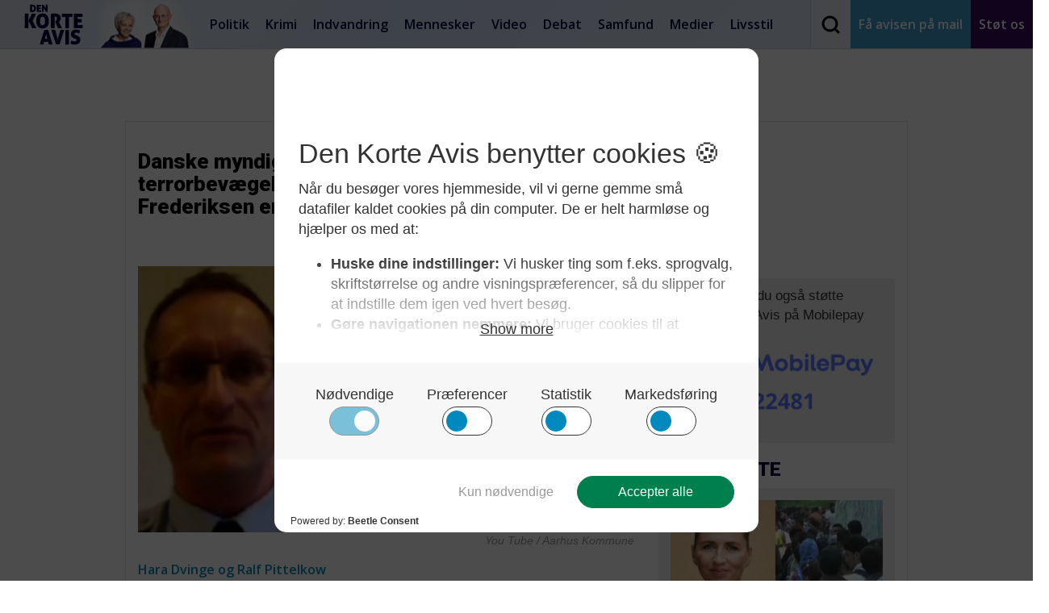

--- FILE ---
content_type: text/html; charset=UTF-8
request_url: https://denkorteavis.dk/2015/hvordan-kan-ostjyllands-politi-stotte-grimhoj-moskeen-som-roser-islamisk-stat/
body_size: 25910
content:

<!DOCTYPE html>
<html lang="da-DK">
  <head><meta charset="UTF-8"><script>if(navigator.userAgent.match(/MSIE|Internet Explorer/i)||navigator.userAgent.match(/Trident\/7\..*?rv:11/i)){var href=document.location.href;if(!href.match(/[?&]nowprocket/)){if(href.indexOf("?")==-1){if(href.indexOf("#")==-1){document.location.href=href+"?nowprocket=1"}else{document.location.href=href.replace("#","?nowprocket=1#")}}else{if(href.indexOf("#")==-1){document.location.href=href+"&nowprocket=1"}else{document.location.href=href.replace("#","&nowprocket=1#")}}}}</script><script>(()=>{class RocketLazyLoadScripts{constructor(){this.v="2.0.4",this.userEvents=["keydown","keyup","mousedown","mouseup","mousemove","mouseover","mouseout","touchmove","touchstart","touchend","touchcancel","wheel","click","dblclick","input"],this.attributeEvents=["onblur","onclick","oncontextmenu","ondblclick","onfocus","onmousedown","onmouseenter","onmouseleave","onmousemove","onmouseout","onmouseover","onmouseup","onmousewheel","onscroll","onsubmit"]}async t(){this.i(),this.o(),/iP(ad|hone)/.test(navigator.userAgent)&&this.h(),this.u(),this.l(this),this.m(),this.k(this),this.p(this),this._(),await Promise.all([this.R(),this.L()]),this.lastBreath=Date.now(),this.S(this),this.P(),this.D(),this.O(),this.M(),await this.C(this.delayedScripts.normal),await this.C(this.delayedScripts.defer),await this.C(this.delayedScripts.async),await this.T(),await this.F(),await this.j(),await this.A(),window.dispatchEvent(new Event("rocket-allScriptsLoaded")),this.everythingLoaded=!0,this.lastTouchEnd&&await new Promise(t=>setTimeout(t,500-Date.now()+this.lastTouchEnd)),this.I(),this.H(),this.U(),this.W()}i(){this.CSPIssue=sessionStorage.getItem("rocketCSPIssue"),document.addEventListener("securitypolicyviolation",t=>{this.CSPIssue||"script-src-elem"!==t.violatedDirective||"data"!==t.blockedURI||(this.CSPIssue=!0,sessionStorage.setItem("rocketCSPIssue",!0))},{isRocket:!0})}o(){window.addEventListener("pageshow",t=>{this.persisted=t.persisted,this.realWindowLoadedFired=!0},{isRocket:!0}),window.addEventListener("pagehide",()=>{this.onFirstUserAction=null},{isRocket:!0})}h(){let t;function e(e){t=e}window.addEventListener("touchstart",e,{isRocket:!0}),window.addEventListener("touchend",function i(o){o.changedTouches[0]&&t.changedTouches[0]&&Math.abs(o.changedTouches[0].pageX-t.changedTouches[0].pageX)<10&&Math.abs(o.changedTouches[0].pageY-t.changedTouches[0].pageY)<10&&o.timeStamp-t.timeStamp<200&&(window.removeEventListener("touchstart",e,{isRocket:!0}),window.removeEventListener("touchend",i,{isRocket:!0}),"INPUT"===o.target.tagName&&"text"===o.target.type||(o.target.dispatchEvent(new TouchEvent("touchend",{target:o.target,bubbles:!0})),o.target.dispatchEvent(new MouseEvent("mouseover",{target:o.target,bubbles:!0})),o.target.dispatchEvent(new PointerEvent("click",{target:o.target,bubbles:!0,cancelable:!0,detail:1,clientX:o.changedTouches[0].clientX,clientY:o.changedTouches[0].clientY})),event.preventDefault()))},{isRocket:!0})}q(t){this.userActionTriggered||("mousemove"!==t.type||this.firstMousemoveIgnored?"keyup"===t.type||"mouseover"===t.type||"mouseout"===t.type||(this.userActionTriggered=!0,this.onFirstUserAction&&this.onFirstUserAction()):this.firstMousemoveIgnored=!0),"click"===t.type&&t.preventDefault(),t.stopPropagation(),t.stopImmediatePropagation(),"touchstart"===this.lastEvent&&"touchend"===t.type&&(this.lastTouchEnd=Date.now()),"click"===t.type&&(this.lastTouchEnd=0),this.lastEvent=t.type,t.composedPath&&t.composedPath()[0].getRootNode()instanceof ShadowRoot&&(t.rocketTarget=t.composedPath()[0]),this.savedUserEvents.push(t)}u(){this.savedUserEvents=[],this.userEventHandler=this.q.bind(this),this.userEvents.forEach(t=>window.addEventListener(t,this.userEventHandler,{passive:!1,isRocket:!0})),document.addEventListener("visibilitychange",this.userEventHandler,{isRocket:!0})}U(){this.userEvents.forEach(t=>window.removeEventListener(t,this.userEventHandler,{passive:!1,isRocket:!0})),document.removeEventListener("visibilitychange",this.userEventHandler,{isRocket:!0}),this.savedUserEvents.forEach(t=>{(t.rocketTarget||t.target).dispatchEvent(new window[t.constructor.name](t.type,t))})}m(){const t="return false",e=Array.from(this.attributeEvents,t=>"data-rocket-"+t),i="["+this.attributeEvents.join("],[")+"]",o="[data-rocket-"+this.attributeEvents.join("],[data-rocket-")+"]",s=(e,i,o)=>{o&&o!==t&&(e.setAttribute("data-rocket-"+i,o),e["rocket"+i]=new Function("event",o),e.setAttribute(i,t))};new MutationObserver(t=>{for(const n of t)"attributes"===n.type&&(n.attributeName.startsWith("data-rocket-")||this.everythingLoaded?n.attributeName.startsWith("data-rocket-")&&this.everythingLoaded&&this.N(n.target,n.attributeName.substring(12)):s(n.target,n.attributeName,n.target.getAttribute(n.attributeName))),"childList"===n.type&&n.addedNodes.forEach(t=>{if(t.nodeType===Node.ELEMENT_NODE)if(this.everythingLoaded)for(const i of[t,...t.querySelectorAll(o)])for(const t of i.getAttributeNames())e.includes(t)&&this.N(i,t.substring(12));else for(const e of[t,...t.querySelectorAll(i)])for(const t of e.getAttributeNames())this.attributeEvents.includes(t)&&s(e,t,e.getAttribute(t))})}).observe(document,{subtree:!0,childList:!0,attributeFilter:[...this.attributeEvents,...e]})}I(){this.attributeEvents.forEach(t=>{document.querySelectorAll("[data-rocket-"+t+"]").forEach(e=>{this.N(e,t)})})}N(t,e){const i=t.getAttribute("data-rocket-"+e);i&&(t.setAttribute(e,i),t.removeAttribute("data-rocket-"+e))}k(t){Object.defineProperty(HTMLElement.prototype,"onclick",{get(){return this.rocketonclick||null},set(e){this.rocketonclick=e,this.setAttribute(t.everythingLoaded?"onclick":"data-rocket-onclick","this.rocketonclick(event)")}})}S(t){function e(e,i){let o=e[i];e[i]=null,Object.defineProperty(e,i,{get:()=>o,set(s){t.everythingLoaded?o=s:e["rocket"+i]=o=s}})}e(document,"onreadystatechange"),e(window,"onload"),e(window,"onpageshow");try{Object.defineProperty(document,"readyState",{get:()=>t.rocketReadyState,set(e){t.rocketReadyState=e},configurable:!0}),document.readyState="loading"}catch(t){console.log("WPRocket DJE readyState conflict, bypassing")}}l(t){this.originalAddEventListener=EventTarget.prototype.addEventListener,this.originalRemoveEventListener=EventTarget.prototype.removeEventListener,this.savedEventListeners=[],EventTarget.prototype.addEventListener=function(e,i,o){o&&o.isRocket||!t.B(e,this)&&!t.userEvents.includes(e)||t.B(e,this)&&!t.userActionTriggered||e.startsWith("rocket-")||t.everythingLoaded?t.originalAddEventListener.call(this,e,i,o):(t.savedEventListeners.push({target:this,remove:!1,type:e,func:i,options:o}),"mouseenter"!==e&&"mouseleave"!==e||t.originalAddEventListener.call(this,e,t.savedUserEvents.push,o))},EventTarget.prototype.removeEventListener=function(e,i,o){o&&o.isRocket||!t.B(e,this)&&!t.userEvents.includes(e)||t.B(e,this)&&!t.userActionTriggered||e.startsWith("rocket-")||t.everythingLoaded?t.originalRemoveEventListener.call(this,e,i,o):t.savedEventListeners.push({target:this,remove:!0,type:e,func:i,options:o})}}J(t,e){this.savedEventListeners=this.savedEventListeners.filter(i=>{let o=i.type,s=i.target||window;return e!==o||t!==s||(this.B(o,s)&&(i.type="rocket-"+o),this.$(i),!1)})}H(){EventTarget.prototype.addEventListener=this.originalAddEventListener,EventTarget.prototype.removeEventListener=this.originalRemoveEventListener,this.savedEventListeners.forEach(t=>this.$(t))}$(t){t.remove?this.originalRemoveEventListener.call(t.target,t.type,t.func,t.options):this.originalAddEventListener.call(t.target,t.type,t.func,t.options)}p(t){let e;function i(e){return t.everythingLoaded?e:e.split(" ").map(t=>"load"===t||t.startsWith("load.")?"rocket-jquery-load":t).join(" ")}function o(o){function s(e){const s=o.fn[e];o.fn[e]=o.fn.init.prototype[e]=function(){return this[0]===window&&t.userActionTriggered&&("string"==typeof arguments[0]||arguments[0]instanceof String?arguments[0]=i(arguments[0]):"object"==typeof arguments[0]&&Object.keys(arguments[0]).forEach(t=>{const e=arguments[0][t];delete arguments[0][t],arguments[0][i(t)]=e})),s.apply(this,arguments),this}}if(o&&o.fn&&!t.allJQueries.includes(o)){const e={DOMContentLoaded:[],"rocket-DOMContentLoaded":[]};for(const t in e)document.addEventListener(t,()=>{e[t].forEach(t=>t())},{isRocket:!0});o.fn.ready=o.fn.init.prototype.ready=function(i){function s(){parseInt(o.fn.jquery)>2?setTimeout(()=>i.bind(document)(o)):i.bind(document)(o)}return"function"==typeof i&&(t.realDomReadyFired?!t.userActionTriggered||t.fauxDomReadyFired?s():e["rocket-DOMContentLoaded"].push(s):e.DOMContentLoaded.push(s)),o([])},s("on"),s("one"),s("off"),t.allJQueries.push(o)}e=o}t.allJQueries=[],o(window.jQuery),Object.defineProperty(window,"jQuery",{get:()=>e,set(t){o(t)}})}P(){const t=new Map;document.write=document.writeln=function(e){const i=document.currentScript,o=document.createRange(),s=i.parentElement;let n=t.get(i);void 0===n&&(n=i.nextSibling,t.set(i,n));const c=document.createDocumentFragment();o.setStart(c,0),c.appendChild(o.createContextualFragment(e)),s.insertBefore(c,n)}}async R(){return new Promise(t=>{this.userActionTriggered?t():this.onFirstUserAction=t})}async L(){return new Promise(t=>{document.addEventListener("DOMContentLoaded",()=>{this.realDomReadyFired=!0,t()},{isRocket:!0})})}async j(){return this.realWindowLoadedFired?Promise.resolve():new Promise(t=>{window.addEventListener("load",t,{isRocket:!0})})}M(){this.pendingScripts=[];this.scriptsMutationObserver=new MutationObserver(t=>{for(const e of t)e.addedNodes.forEach(t=>{"SCRIPT"!==t.tagName||t.noModule||t.isWPRocket||this.pendingScripts.push({script:t,promise:new Promise(e=>{const i=()=>{const i=this.pendingScripts.findIndex(e=>e.script===t);i>=0&&this.pendingScripts.splice(i,1),e()};t.addEventListener("load",i,{isRocket:!0}),t.addEventListener("error",i,{isRocket:!0}),setTimeout(i,1e3)})})})}),this.scriptsMutationObserver.observe(document,{childList:!0,subtree:!0})}async F(){await this.X(),this.pendingScripts.length?(await this.pendingScripts[0].promise,await this.F()):this.scriptsMutationObserver.disconnect()}D(){this.delayedScripts={normal:[],async:[],defer:[]},document.querySelectorAll("script[type$=rocketlazyloadscript]").forEach(t=>{t.hasAttribute("data-rocket-src")?t.hasAttribute("async")&&!1!==t.async?this.delayedScripts.async.push(t):t.hasAttribute("defer")&&!1!==t.defer||"module"===t.getAttribute("data-rocket-type")?this.delayedScripts.defer.push(t):this.delayedScripts.normal.push(t):this.delayedScripts.normal.push(t)})}async _(){await this.L();let t=[];document.querySelectorAll("script[type$=rocketlazyloadscript][data-rocket-src]").forEach(e=>{let i=e.getAttribute("data-rocket-src");if(i&&!i.startsWith("data:")){i.startsWith("//")&&(i=location.protocol+i);try{const o=new URL(i).origin;o!==location.origin&&t.push({src:o,crossOrigin:e.crossOrigin||"module"===e.getAttribute("data-rocket-type")})}catch(t){}}}),t=[...new Map(t.map(t=>[JSON.stringify(t),t])).values()],this.Y(t,"preconnect")}async G(t){if(await this.K(),!0!==t.noModule||!("noModule"in HTMLScriptElement.prototype))return new Promise(e=>{let i;function o(){(i||t).setAttribute("data-rocket-status","executed"),e()}try{if(navigator.userAgent.includes("Firefox/")||""===navigator.vendor||this.CSPIssue)i=document.createElement("script"),[...t.attributes].forEach(t=>{let e=t.nodeName;"type"!==e&&("data-rocket-type"===e&&(e="type"),"data-rocket-src"===e&&(e="src"),i.setAttribute(e,t.nodeValue))}),t.text&&(i.text=t.text),t.nonce&&(i.nonce=t.nonce),i.hasAttribute("src")?(i.addEventListener("load",o,{isRocket:!0}),i.addEventListener("error",()=>{i.setAttribute("data-rocket-status","failed-network"),e()},{isRocket:!0}),setTimeout(()=>{i.isConnected||e()},1)):(i.text=t.text,o()),i.isWPRocket=!0,t.parentNode.replaceChild(i,t);else{const i=t.getAttribute("data-rocket-type"),s=t.getAttribute("data-rocket-src");i?(t.type=i,t.removeAttribute("data-rocket-type")):t.removeAttribute("type"),t.addEventListener("load",o,{isRocket:!0}),t.addEventListener("error",i=>{this.CSPIssue&&i.target.src.startsWith("data:")?(console.log("WPRocket: CSP fallback activated"),t.removeAttribute("src"),this.G(t).then(e)):(t.setAttribute("data-rocket-status","failed-network"),e())},{isRocket:!0}),s?(t.fetchPriority="high",t.removeAttribute("data-rocket-src"),t.src=s):t.src="data:text/javascript;base64,"+window.btoa(unescape(encodeURIComponent(t.text)))}}catch(i){t.setAttribute("data-rocket-status","failed-transform"),e()}});t.setAttribute("data-rocket-status","skipped")}async C(t){const e=t.shift();return e?(e.isConnected&&await this.G(e),this.C(t)):Promise.resolve()}O(){this.Y([...this.delayedScripts.normal,...this.delayedScripts.defer,...this.delayedScripts.async],"preload")}Y(t,e){this.trash=this.trash||[];let i=!0;var o=document.createDocumentFragment();t.forEach(t=>{const s=t.getAttribute&&t.getAttribute("data-rocket-src")||t.src;if(s&&!s.startsWith("data:")){const n=document.createElement("link");n.href=s,n.rel=e,"preconnect"!==e&&(n.as="script",n.fetchPriority=i?"high":"low"),t.getAttribute&&"module"===t.getAttribute("data-rocket-type")&&(n.crossOrigin=!0),t.crossOrigin&&(n.crossOrigin=t.crossOrigin),t.integrity&&(n.integrity=t.integrity),t.nonce&&(n.nonce=t.nonce),o.appendChild(n),this.trash.push(n),i=!1}}),document.head.appendChild(o)}W(){this.trash.forEach(t=>t.remove())}async T(){try{document.readyState="interactive"}catch(t){}this.fauxDomReadyFired=!0;try{await this.K(),this.J(document,"readystatechange"),document.dispatchEvent(new Event("rocket-readystatechange")),await this.K(),document.rocketonreadystatechange&&document.rocketonreadystatechange(),await this.K(),this.J(document,"DOMContentLoaded"),document.dispatchEvent(new Event("rocket-DOMContentLoaded")),await this.K(),this.J(window,"DOMContentLoaded"),window.dispatchEvent(new Event("rocket-DOMContentLoaded"))}catch(t){console.error(t)}}async A(){try{document.readyState="complete"}catch(t){}try{await this.K(),this.J(document,"readystatechange"),document.dispatchEvent(new Event("rocket-readystatechange")),await this.K(),document.rocketonreadystatechange&&document.rocketonreadystatechange(),await this.K(),this.J(window,"load"),window.dispatchEvent(new Event("rocket-load")),await this.K(),window.rocketonload&&window.rocketonload(),await this.K(),this.allJQueries.forEach(t=>t(window).trigger("rocket-jquery-load")),await this.K(),this.J(window,"pageshow");const t=new Event("rocket-pageshow");t.persisted=this.persisted,window.dispatchEvent(t),await this.K(),window.rocketonpageshow&&window.rocketonpageshow({persisted:this.persisted})}catch(t){console.error(t)}}async K(){Date.now()-this.lastBreath>45&&(await this.X(),this.lastBreath=Date.now())}async X(){return document.hidden?new Promise(t=>setTimeout(t)):new Promise(t=>requestAnimationFrame(t))}B(t,e){return e===document&&"readystatechange"===t||(e===document&&"DOMContentLoaded"===t||(e===window&&"DOMContentLoaded"===t||(e===window&&"load"===t||e===window&&"pageshow"===t)))}static run(){(new RocketLazyLoadScripts).t()}}RocketLazyLoadScripts.run()})();</script>
    
    <meta name="viewport" content="width=device-width, initial-scale=1">
    <meta http-equiv="Content-Security-Policy" content="upgrade-insecure-requests "> 
    <title>Den Korte Avis |   Danske myndigheder roser moské, som agiterer for terrorbevægelsen Islamisk Stat – Mette Frederiksen er tavs</title>
<link data-rocket-preload as="style" href="https://fonts.googleapis.com/css?family=Roboto%3A400%2C900%7COpen%20Sans%3A300%2C400%2C600%2C800&#038;display=swap" rel="preload">
<link href="https://fonts.googleapis.com/css?family=Roboto%3A400%2C900%7COpen%20Sans%3A300%2C400%2C600%2C800&#038;display=swap" media="print" onload="this.media=&#039;all&#039;" rel="stylesheet">
<noscript data-wpr-hosted-gf-parameters=""><link rel="stylesheet" href="https://fonts.googleapis.com/css?family=Roboto%3A400%2C900%7COpen%20Sans%3A300%2C400%2C600%2C800&#038;display=swap"></noscript>

    <link rel="profile" href="https://gmpg.org/xfn/11">
    <link rel="pingback" href="https://denkorteavis.dk/xmlrpc.php">
    <link rel="shortcut icon" href="https://denkorteavis.dk/wp-content/themes/dka/favicon.ico" />

    
    

    <meta name='robots' content='max-image-preview:large' />
	<style>img:is([sizes="auto" i], [sizes^="auto," i]) { contain-intrinsic-size: 3000px 1500px }</style>
	<link href='https://fonts.gstatic.com' crossorigin rel='preconnect' />
<script type="text/javascript" id="wpp-js" src="https://denkorteavis.dk/wp-content/plugins/wordpress-popular-posts/assets/js/wpp.min.js?ver=7.3.6" data-sampling="1" data-sampling-rate="100" data-api-url="https://denkorteavis.dk/wp-json/wordpress-popular-posts" data-post-id="129767" data-token="af00d589dd" data-lang="0" data-debug="0"></script>
<style id='wp-emoji-styles-inline-css' type='text/css'>

	img.wp-smiley, img.emoji {
		display: inline !important;
		border: none !important;
		box-shadow: none !important;
		height: 1em !important;
		width: 1em !important;
		margin: 0 0.07em !important;
		vertical-align: -0.1em !important;
		background: none !important;
		padding: 0 !important;
	}
</style>
<link rel='stylesheet' id='wp-block-library-css' href='https://denkorteavis.dk/wp-includes/css/dist/block-library/style.min.css?ver=6.8.3' type='text/css' media='all' />
<style id='classic-theme-styles-inline-css' type='text/css'>
/*! This file is auto-generated */
.wp-block-button__link{color:#fff;background-color:#32373c;border-radius:9999px;box-shadow:none;text-decoration:none;padding:calc(.667em + 2px) calc(1.333em + 2px);font-size:1.125em}.wp-block-file__button{background:#32373c;color:#fff;text-decoration:none}
</style>
<style id='co-authors-plus-coauthors-style-inline-css' type='text/css'>
.wp-block-co-authors-plus-coauthors.is-layout-flow [class*=wp-block-co-authors-plus]{display:inline}

</style>
<style id='co-authors-plus-avatar-style-inline-css' type='text/css'>
.wp-block-co-authors-plus-avatar :where(img){height:auto;max-width:100%;vertical-align:bottom}.wp-block-co-authors-plus-coauthors.is-layout-flow .wp-block-co-authors-plus-avatar :where(img){vertical-align:middle}.wp-block-co-authors-plus-avatar:is(.alignleft,.alignright){display:table}.wp-block-co-authors-plus-avatar.aligncenter{display:table;margin-inline:auto}

</style>
<style id='co-authors-plus-image-style-inline-css' type='text/css'>
.wp-block-co-authors-plus-image{margin-bottom:0}.wp-block-co-authors-plus-image :where(img){height:auto;max-width:100%;vertical-align:bottom}.wp-block-co-authors-plus-coauthors.is-layout-flow .wp-block-co-authors-plus-image :where(img){vertical-align:middle}.wp-block-co-authors-plus-image:is(.alignfull,.alignwide) :where(img){width:100%}.wp-block-co-authors-plus-image:is(.alignleft,.alignright){display:table}.wp-block-co-authors-plus-image.aligncenter{display:table;margin-inline:auto}

</style>
<style id='global-styles-inline-css' type='text/css'>
:root{--wp--preset--aspect-ratio--square: 1;--wp--preset--aspect-ratio--4-3: 4/3;--wp--preset--aspect-ratio--3-4: 3/4;--wp--preset--aspect-ratio--3-2: 3/2;--wp--preset--aspect-ratio--2-3: 2/3;--wp--preset--aspect-ratio--16-9: 16/9;--wp--preset--aspect-ratio--9-16: 9/16;--wp--preset--color--black: #000000;--wp--preset--color--cyan-bluish-gray: #abb8c3;--wp--preset--color--white: #ffffff;--wp--preset--color--pale-pink: #f78da7;--wp--preset--color--vivid-red: #cf2e2e;--wp--preset--color--luminous-vivid-orange: #ff6900;--wp--preset--color--luminous-vivid-amber: #fcb900;--wp--preset--color--light-green-cyan: #7bdcb5;--wp--preset--color--vivid-green-cyan: #00d084;--wp--preset--color--pale-cyan-blue: #8ed1fc;--wp--preset--color--vivid-cyan-blue: #0693e3;--wp--preset--color--vivid-purple: #9b51e0;--wp--preset--gradient--vivid-cyan-blue-to-vivid-purple: linear-gradient(135deg,rgba(6,147,227,1) 0%,rgb(155,81,224) 100%);--wp--preset--gradient--light-green-cyan-to-vivid-green-cyan: linear-gradient(135deg,rgb(122,220,180) 0%,rgb(0,208,130) 100%);--wp--preset--gradient--luminous-vivid-amber-to-luminous-vivid-orange: linear-gradient(135deg,rgba(252,185,0,1) 0%,rgba(255,105,0,1) 100%);--wp--preset--gradient--luminous-vivid-orange-to-vivid-red: linear-gradient(135deg,rgba(255,105,0,1) 0%,rgb(207,46,46) 100%);--wp--preset--gradient--very-light-gray-to-cyan-bluish-gray: linear-gradient(135deg,rgb(238,238,238) 0%,rgb(169,184,195) 100%);--wp--preset--gradient--cool-to-warm-spectrum: linear-gradient(135deg,rgb(74,234,220) 0%,rgb(151,120,209) 20%,rgb(207,42,186) 40%,rgb(238,44,130) 60%,rgb(251,105,98) 80%,rgb(254,248,76) 100%);--wp--preset--gradient--blush-light-purple: linear-gradient(135deg,rgb(255,206,236) 0%,rgb(152,150,240) 100%);--wp--preset--gradient--blush-bordeaux: linear-gradient(135deg,rgb(254,205,165) 0%,rgb(254,45,45) 50%,rgb(107,0,62) 100%);--wp--preset--gradient--luminous-dusk: linear-gradient(135deg,rgb(255,203,112) 0%,rgb(199,81,192) 50%,rgb(65,88,208) 100%);--wp--preset--gradient--pale-ocean: linear-gradient(135deg,rgb(255,245,203) 0%,rgb(182,227,212) 50%,rgb(51,167,181) 100%);--wp--preset--gradient--electric-grass: linear-gradient(135deg,rgb(202,248,128) 0%,rgb(113,206,126) 100%);--wp--preset--gradient--midnight: linear-gradient(135deg,rgb(2,3,129) 0%,rgb(40,116,252) 100%);--wp--preset--font-size--small: 13px;--wp--preset--font-size--medium: 20px;--wp--preset--font-size--large: 36px;--wp--preset--font-size--x-large: 42px;--wp--preset--spacing--20: 0.44rem;--wp--preset--spacing--30: 0.67rem;--wp--preset--spacing--40: 1rem;--wp--preset--spacing--50: 1.5rem;--wp--preset--spacing--60: 2.25rem;--wp--preset--spacing--70: 3.38rem;--wp--preset--spacing--80: 5.06rem;--wp--preset--shadow--natural: 6px 6px 9px rgba(0, 0, 0, 0.2);--wp--preset--shadow--deep: 12px 12px 50px rgba(0, 0, 0, 0.4);--wp--preset--shadow--sharp: 6px 6px 0px rgba(0, 0, 0, 0.2);--wp--preset--shadow--outlined: 6px 6px 0px -3px rgba(255, 255, 255, 1), 6px 6px rgba(0, 0, 0, 1);--wp--preset--shadow--crisp: 6px 6px 0px rgba(0, 0, 0, 1);}:where(.is-layout-flex){gap: 0.5em;}:where(.is-layout-grid){gap: 0.5em;}body .is-layout-flex{display: flex;}.is-layout-flex{flex-wrap: wrap;align-items: center;}.is-layout-flex > :is(*, div){margin: 0;}body .is-layout-grid{display: grid;}.is-layout-grid > :is(*, div){margin: 0;}:where(.wp-block-columns.is-layout-flex){gap: 2em;}:where(.wp-block-columns.is-layout-grid){gap: 2em;}:where(.wp-block-post-template.is-layout-flex){gap: 1.25em;}:where(.wp-block-post-template.is-layout-grid){gap: 1.25em;}.has-black-color{color: var(--wp--preset--color--black) !important;}.has-cyan-bluish-gray-color{color: var(--wp--preset--color--cyan-bluish-gray) !important;}.has-white-color{color: var(--wp--preset--color--white) !important;}.has-pale-pink-color{color: var(--wp--preset--color--pale-pink) !important;}.has-vivid-red-color{color: var(--wp--preset--color--vivid-red) !important;}.has-luminous-vivid-orange-color{color: var(--wp--preset--color--luminous-vivid-orange) !important;}.has-luminous-vivid-amber-color{color: var(--wp--preset--color--luminous-vivid-amber) !important;}.has-light-green-cyan-color{color: var(--wp--preset--color--light-green-cyan) !important;}.has-vivid-green-cyan-color{color: var(--wp--preset--color--vivid-green-cyan) !important;}.has-pale-cyan-blue-color{color: var(--wp--preset--color--pale-cyan-blue) !important;}.has-vivid-cyan-blue-color{color: var(--wp--preset--color--vivid-cyan-blue) !important;}.has-vivid-purple-color{color: var(--wp--preset--color--vivid-purple) !important;}.has-black-background-color{background-color: var(--wp--preset--color--black) !important;}.has-cyan-bluish-gray-background-color{background-color: var(--wp--preset--color--cyan-bluish-gray) !important;}.has-white-background-color{background-color: var(--wp--preset--color--white) !important;}.has-pale-pink-background-color{background-color: var(--wp--preset--color--pale-pink) !important;}.has-vivid-red-background-color{background-color: var(--wp--preset--color--vivid-red) !important;}.has-luminous-vivid-orange-background-color{background-color: var(--wp--preset--color--luminous-vivid-orange) !important;}.has-luminous-vivid-amber-background-color{background-color: var(--wp--preset--color--luminous-vivid-amber) !important;}.has-light-green-cyan-background-color{background-color: var(--wp--preset--color--light-green-cyan) !important;}.has-vivid-green-cyan-background-color{background-color: var(--wp--preset--color--vivid-green-cyan) !important;}.has-pale-cyan-blue-background-color{background-color: var(--wp--preset--color--pale-cyan-blue) !important;}.has-vivid-cyan-blue-background-color{background-color: var(--wp--preset--color--vivid-cyan-blue) !important;}.has-vivid-purple-background-color{background-color: var(--wp--preset--color--vivid-purple) !important;}.has-black-border-color{border-color: var(--wp--preset--color--black) !important;}.has-cyan-bluish-gray-border-color{border-color: var(--wp--preset--color--cyan-bluish-gray) !important;}.has-white-border-color{border-color: var(--wp--preset--color--white) !important;}.has-pale-pink-border-color{border-color: var(--wp--preset--color--pale-pink) !important;}.has-vivid-red-border-color{border-color: var(--wp--preset--color--vivid-red) !important;}.has-luminous-vivid-orange-border-color{border-color: var(--wp--preset--color--luminous-vivid-orange) !important;}.has-luminous-vivid-amber-border-color{border-color: var(--wp--preset--color--luminous-vivid-amber) !important;}.has-light-green-cyan-border-color{border-color: var(--wp--preset--color--light-green-cyan) !important;}.has-vivid-green-cyan-border-color{border-color: var(--wp--preset--color--vivid-green-cyan) !important;}.has-pale-cyan-blue-border-color{border-color: var(--wp--preset--color--pale-cyan-blue) !important;}.has-vivid-cyan-blue-border-color{border-color: var(--wp--preset--color--vivid-cyan-blue) !important;}.has-vivid-purple-border-color{border-color: var(--wp--preset--color--vivid-purple) !important;}.has-vivid-cyan-blue-to-vivid-purple-gradient-background{background: var(--wp--preset--gradient--vivid-cyan-blue-to-vivid-purple) !important;}.has-light-green-cyan-to-vivid-green-cyan-gradient-background{background: var(--wp--preset--gradient--light-green-cyan-to-vivid-green-cyan) !important;}.has-luminous-vivid-amber-to-luminous-vivid-orange-gradient-background{background: var(--wp--preset--gradient--luminous-vivid-amber-to-luminous-vivid-orange) !important;}.has-luminous-vivid-orange-to-vivid-red-gradient-background{background: var(--wp--preset--gradient--luminous-vivid-orange-to-vivid-red) !important;}.has-very-light-gray-to-cyan-bluish-gray-gradient-background{background: var(--wp--preset--gradient--very-light-gray-to-cyan-bluish-gray) !important;}.has-cool-to-warm-spectrum-gradient-background{background: var(--wp--preset--gradient--cool-to-warm-spectrum) !important;}.has-blush-light-purple-gradient-background{background: var(--wp--preset--gradient--blush-light-purple) !important;}.has-blush-bordeaux-gradient-background{background: var(--wp--preset--gradient--blush-bordeaux) !important;}.has-luminous-dusk-gradient-background{background: var(--wp--preset--gradient--luminous-dusk) !important;}.has-pale-ocean-gradient-background{background: var(--wp--preset--gradient--pale-ocean) !important;}.has-electric-grass-gradient-background{background: var(--wp--preset--gradient--electric-grass) !important;}.has-midnight-gradient-background{background: var(--wp--preset--gradient--midnight) !important;}.has-small-font-size{font-size: var(--wp--preset--font-size--small) !important;}.has-medium-font-size{font-size: var(--wp--preset--font-size--medium) !important;}.has-large-font-size{font-size: var(--wp--preset--font-size--large) !important;}.has-x-large-font-size{font-size: var(--wp--preset--font-size--x-large) !important;}
:where(.wp-block-post-template.is-layout-flex){gap: 1.25em;}:where(.wp-block-post-template.is-layout-grid){gap: 1.25em;}
:where(.wp-block-columns.is-layout-flex){gap: 2em;}:where(.wp-block-columns.is-layout-grid){gap: 2em;}
:root :where(.wp-block-pullquote){font-size: 1.5em;line-height: 1.6;}
</style>
<link data-minify="1" rel='stylesheet' id='ppress-frontend-css' href='https://denkorteavis.dk/wp-content/cache/min/1/wp-content/plugins/wp-user-avatar/assets/css/frontend.min.css?ver=1732008143' type='text/css' media='all' />
<link rel='stylesheet' id='ppress-flatpickr-css' href='https://denkorteavis.dk/wp-content/plugins/wp-user-avatar/assets/flatpickr/flatpickr.min.css?ver=4.16.8' type='text/css' media='all' />
<link rel='stylesheet' id='ppress-select2-css' href='https://denkorteavis.dk/wp-content/plugins/wp-user-avatar/assets/select2/select2.min.css?ver=6.8.3' type='text/css' media='all' />
<link data-minify="1" rel='stylesheet' id='wordpress-popular-posts-css-css' href='https://denkorteavis.dk/wp-content/cache/min/1/wp-content/plugins/wordpress-popular-posts/assets/css/wpp.css?ver=1732008143' type='text/css' media='all' />
<link data-minify="1" rel='stylesheet' id='nb-style-css' href='https://denkorteavis.dk/wp-content/cache/min/1/wp-content/themes/dka/style.css?ver=1732008143' type='text/css' media='all' />
<script type="rocketlazyloadscript" data-rocket-type="text/javascript" data-rocket-src="https://denkorteavis.dk/wp-includes/js/jquery/jquery.min.js?ver=3.7.1" id="jquery-core-js"></script>
<script type="rocketlazyloadscript" data-rocket-type="text/javascript" data-rocket-src="https://denkorteavis.dk/wp-includes/js/jquery/jquery-migrate.min.js?ver=3.4.1" id="jquery-migrate-js" data-rocket-defer defer></script>
<script type="rocketlazyloadscript" data-rocket-type="text/javascript" data-rocket-src="https://denkorteavis.dk/wp-content/plugins/wp-user-avatar/assets/flatpickr/flatpickr.min.js?ver=4.16.8" id="ppress-flatpickr-js" data-rocket-defer defer></script>
<script type="rocketlazyloadscript" data-rocket-type="text/javascript" data-rocket-src="https://denkorteavis.dk/wp-content/plugins/wp-user-avatar/assets/select2/select2.min.js?ver=4.16.8" id="ppress-select2-js" data-rocket-defer defer></script>
<link rel="https://api.w.org/" href="https://denkorteavis.dk/wp-json/" /><link rel="alternate" title="JSON" type="application/json" href="https://denkorteavis.dk/wp-json/wp/v2/posts/129767" /><link rel="EditURI" type="application/rsd+xml" title="RSD" href="https://denkorteavis.dk/xmlrpc.php?rsd" />
<meta name="generator" content="WordPress 6.8.3" />
<link rel="canonical" href="https://denkorteavis.dk/2015/hvordan-kan-ostjyllands-politi-stotte-grimhoj-moskeen-som-roser-islamisk-stat/" />
<link rel='shortlink' href='https://denkorteavis.dk/?p=129767' />
<link rel="alternate" title="oEmbed (JSON)" type="application/json+oembed" href="https://denkorteavis.dk/wp-json/oembed/1.0/embed?url=https%3A%2F%2Fdenkorteavis.dk%2F2015%2Fhvordan-kan-ostjyllands-politi-stotte-grimhoj-moskeen-som-roser-islamisk-stat%2F" />
<link rel="alternate" title="oEmbed (XML)" type="text/xml+oembed" href="https://denkorteavis.dk/wp-json/oembed/1.0/embed?url=https%3A%2F%2Fdenkorteavis.dk%2F2015%2Fhvordan-kan-ostjyllands-politi-stotte-grimhoj-moskeen-som-roser-islamisk-stat%2F&#038;format=xml" />
<meta property="fb:app_id" content="163544994232856"/>            <style id="wpp-loading-animation-styles">@-webkit-keyframes bgslide{from{background-position-x:0}to{background-position-x:-200%}}@keyframes bgslide{from{background-position-x:0}to{background-position-x:-200%}}.wpp-widget-block-placeholder,.wpp-shortcode-placeholder{margin:0 auto;width:60px;height:3px;background:#dd3737;background:linear-gradient(90deg,#dd3737 0%,#571313 10%,#dd3737 100%);background-size:200% auto;border-radius:3px;-webkit-animation:bgslide 1s infinite linear;animation:bgslide 1s infinite linear}</style>
            
<!-- Jetpack Open Graph Tags -->
<meta property="og:type" content="article" />
<meta property="og:title" content="Danske myndigheder roser moské, som agiterer for terrorbevægelsen Islamisk Stat – Mette Frederiksen er tavs" />
<meta property="og:url" content="https://denkorteavis.dk/2015/hvordan-kan-ostjyllands-politi-stotte-grimhoj-moskeen-som-roser-islamisk-stat/" />
<meta property="og:description" content="En politikommissær og en kommunal topembedsmand tager parti for den stærkt kritiserede moské på Grimhøjvej i Aarhus. Det er særdeles opsigtsvækkende." />
<meta property="article:published_time" content="2015-01-26T06:57:33+00:00" />
<meta property="article:modified_time" content="2015-01-28T09:43:11+00:00" />
<meta property="og:site_name" content="Den Korte Avis" />
<meta property="og:image" content="https://denkorteavis.dk/wp-content/uploads/2015/01/aarhus-grimhoj-collage3-3-2.jpg" />
<meta property="og:image:width" content="615" />
<meta property="og:image:height" content="330" />
<meta property="og:image:alt" content="" />
<meta property="og:locale" content="da_DK" />
<meta name="twitter:text:title" content="Danske myndigheder roser moské, som agiterer for terrorbevægelsen Islamisk Stat – Mette Frederiksen er tavs" />
<meta name="twitter:image" content="https://denkorteavis.dk/wp-content/uploads/2015/01/aarhus-grimhoj-collage3-3-2.jpg?w=640" />
<meta name="twitter:card" content="summary_large_image" />

<!-- End Jetpack Open Graph Tags -->
<noscript><style id="rocket-lazyload-nojs-css">.rll-youtube-player, [data-lazy-src]{display:none !important;}</style></noscript>
    <script type="rocketlazyloadscript">(function(d, s, id) {
  var js, fjs = d.getElementsByTagName(s)[0];
  if (d.getElementById(id)) return;
  js = d.createElement(s);
  js.id = id;
  js.defer = true;
  js.nonce = "6MW8bWY7"
  js.src = "//connect.facebook.net/da_DK/sdk.js#xfbml=1&version=v10.0&appId=163544994232856&autoLogAppEvents=1";
  fjs.parentNode.insertBefore(js, fjs);
}(document, 'script', 'facebook-jssdk'));</script>        
  <meta name="generator" content="WP Rocket 3.20.3" data-wpr-features="wpr_delay_js wpr_defer_js wpr_lazyload_images wpr_lazyload_iframes wpr_minify_css wpr_desktop" /><script data-cfasync="false" nonce="6b1347a5-e2b4-4840-a5df-f4461602871f">try{(function(w,d){!function(j,k,l,m){if(j.zaraz)console.error("zaraz is loaded twice");else{j[l]=j[l]||{};j[l].executed=[];j.zaraz={deferred:[],listeners:[]};j.zaraz._v="5874";j.zaraz._n="6b1347a5-e2b4-4840-a5df-f4461602871f";j.zaraz.q=[];j.zaraz._f=function(n){return async function(){var o=Array.prototype.slice.call(arguments);j.zaraz.q.push({m:n,a:o})}};for(const p of["track","set","ecommerce","debug"])j.zaraz[p]=j.zaraz._f(p);j.zaraz.init=()=>{var q=k.getElementsByTagName(m)[0],r=k.createElement(m),s=k.getElementsByTagName("title")[0];s&&(j[l].t=k.getElementsByTagName("title")[0].text);j[l].x=Math.random();j[l].w=j.screen.width;j[l].h=j.screen.height;j[l].j=j.innerHeight;j[l].e=j.innerWidth;j[l].l=j.location.href;j[l].r=k.referrer;j[l].k=j.screen.colorDepth;j[l].n=k.characterSet;j[l].o=(new Date).getTimezoneOffset();if(j.dataLayer)for(const t of Object.entries(Object.entries(dataLayer).reduce((u,v)=>({...u[1],...v[1]}),{})))zaraz.set(t[0],t[1],{scope:"page"});j[l].q=[];for(;j.zaraz.q.length;){const w=j.zaraz.q.shift();j[l].q.push(w)}r.defer=!0;for(const x of[localStorage,sessionStorage])Object.keys(x||{}).filter(z=>z.startsWith("_zaraz_")).forEach(y=>{try{j[l]["z_"+y.slice(7)]=JSON.parse(x.getItem(y))}catch{j[l]["z_"+y.slice(7)]=x.getItem(y)}});r.referrerPolicy="origin";r.src="/cdn-cgi/zaraz/s.js?z="+btoa(encodeURIComponent(JSON.stringify(j[l])));q.parentNode.insertBefore(r,q)};["complete","interactive"].includes(k.readyState)?zaraz.init():j.addEventListener("DOMContentLoaded",zaraz.init)}}(w,d,"zarazData","script");window.zaraz._p=async d$=>new Promise(ea=>{if(d$){d$.e&&d$.e.forEach(eb=>{try{const ec=d.querySelector("script[nonce]"),ed=ec?.nonce||ec?.getAttribute("nonce"),ee=d.createElement("script");ed&&(ee.nonce=ed);ee.innerHTML=eb;ee.onload=()=>{d.head.removeChild(ee)};d.head.appendChild(ee)}catch(ef){console.error(`Error executing script: ${eb}\n`,ef)}});Promise.allSettled((d$.f||[]).map(eg=>fetch(eg[0],eg[1])))}ea()});zaraz._p({"e":["(function(w,d){})(window,document)"]});})(window,document)}catch(e){throw fetch("/cdn-cgi/zaraz/t"),e;};</script></head>
  <body data-rsssl=1>

    <div data-rocket-location-hash="29ccf98f054896b6f93ec33686d41ce1" id="fb-root"></div>
    <div data-rocket-location-hash="22ed90a50a136ff3712a3b5967a0b56f" class="site-header" id="site-header">

      <div data-rocket-location-hash="aca0c4f26f3fdb8c7eb48650e7e45589" class="topbar-container" id="topbar-container">
        <a class="topbar-brand" id="topbar-brand" href="/"></a>
        <div data-rocket-location-hash="d2cf3081d6dca7334de05119827a4d94" class="topbar-nav-right-container" id="topbar-nav-right-container">
          <ul class="topbar-nav topbar-nav-right" id="topbar-nav-right">
            <li class="topbar-nav-search">
              <a href="#" class="collapsed" data-focus="#search-field" data-toggle="collapse" data-target="#site-search" ></a>
            </li>
            <li id="menu-item-253" class="menu-item menu-item-type-post_type menu-item-object-page menu-item-253"><a href="https://denkorteavis.dk/nyhedsbrev/">Få avisen på mail</a></li>
<li id="menu-item-252" class="menu-item menu-item-type-post_type menu-item-object-page menu-item-252"><a href="https://denkorteavis.dk/stot-os/">Støt os</a></li>
          </ul>
        </div>
        <div data-rocket-location-hash="3a2153a465af46298741dd329c811fe7" class="topbar-nav-left-container" id="topbar-nav-left-container">
          <ul class="topbar-nav topbar-nav-left" id="topbar-nav-left">

            <li id="menu-item-67" class="menu-item menu-item-type-taxonomy menu-item-object-category menu-item-67"><a href="https://denkorteavis.dk/category/politik/">Politik</a></li>
<li id="menu-item-65" class="menu-item menu-item-type-taxonomy menu-item-object-category menu-item-65"><a href="https://denkorteavis.dk/category/krimi/">Krimi</a></li>
<li id="menu-item-64" class="menu-item menu-item-type-taxonomy menu-item-object-category menu-item-64"><a href="https://denkorteavis.dk/category/indvandring/">Indvandring</a></li>
<li id="menu-item-66" class="menu-item menu-item-type-taxonomy menu-item-object-category menu-item-66"><a href="https://denkorteavis.dk/category/mennesker/">Mennesker</a></li>
<li id="menu-item-69" class="menu-item menu-item-type-taxonomy menu-item-object-category menu-item-69"><a href="https://denkorteavis.dk/category/video/">Video</a></li>
<li id="menu-item-370571" class="menu-item menu-item-type-taxonomy menu-item-object-category menu-item-370571"><a href="https://denkorteavis.dk/category/debat/">Debat</a></li>
<li id="menu-item-370572" class="menu-item menu-item-type-taxonomy menu-item-object-category menu-item-370572"><a href="https://denkorteavis.dk/category/samfund/">Samfund</a></li>
<li id="menu-item-370573" class="menu-item menu-item-type-taxonomy menu-item-object-category menu-item-370573"><a href="https://denkorteavis.dk/category/medier/">Medier</a></li>
<li id="menu-item-370574" class="menu-item menu-item-type-taxonomy menu-item-object-category menu-item-370574"><a href="https://denkorteavis.dk/category/livsstil/">Livsstil</a></li>
            <li id="topbar-nav-left-expand" class="topbar-nav-left-expand">
              <a id="topbar-nav-left-expand-button" href="#">Mere <img src="data:image/svg+xml,%3Csvg%20xmlns='http://www.w3.org/2000/svg'%20viewBox='0%200%200%200'%3E%3C/svg%3E" alt="mere" data-lazy-src="/wp-content/themes/dka/img/icon-expand.svg"><noscript><img src="/wp-content/themes/dka/img/icon-expand.svg" alt="mere"></noscript></a>
            </li>

            <li class="facebook-item">
                <div class="fb-like" data-href="https://www.facebook.com/denkorteavis/" data-width="190" data-layout="" data-action="" data-size="" data-share="false"></div>

            </li>

          </ul>
        </div>
      </div>

      <div data-rocket-location-hash="fc6bbd12406746b0fab7a3c6e338b52e" class="site-search collapse" id="site-search">
        <div data-rocket-location-hash="ea55efd256b52a0d0a40312e54da57db" class="site-search-content">
          <div class="site-search-text"><p>Søg på Den Korte Avis:</p></div>
          <form role="search" method="get" class="search-form" action="https://denkorteavis.dk/">
    <div class="input-group search-group">
        <input type="search" id="search-field" class="form-control search-field" placeholder="Søg" value="" name="s" />
        <span class="input-group-btn">
            <input type="submit" class="btn search-submit" value="" />
        </span>
    </div>
</form>        </div>
      </div>

    </div>

    <div data-rocket-location-hash="947cc6b87fa332a1ab4b908c3858d400" class="site-topbanner">
      <div data-rocket-location-hash="04b24f2a01e05ca636ff58e62299aa1e" class="container">
              </div>
    </div>

    <div data-rocket-location-hash="b5eb52acb4ab505b06bf43acccf7b688" class="site-sidebanners">
      <div data-rocket-location-hash="2be12c9e33f6edb4acbed8a28e8d9583" class="container sidebanner-container" id="sidebanner-container">
        <div data-rocket-location-hash="e864ccd9560d58924861f74b922b7843" class="sidebanner sidebanner-left" id="sidebanner-left"></div>
        <div data-rocket-location-hash="a7aa92e6a415bd6d89d8e9deb7dc495d" class="sidebanner sidebanner-right" id="sidebanner-right"></div>
      </div>
    </div>

    <div data-rocket-location-hash="383c6a722d9098286853770751adeb3b" class="site-body">
      <div data-rocket-location-hash="4a2de1f6fa156d5874c1068240948a2b" class="container site-body-container">



<div data-rocket-location-hash="7098539678560b7470cd30e6866db756" class="container-inner-body">
    <div class="col-md-8">
    <div class="article-title row">
        <h1>
            Danske myndigheder roser moské, som agiterer for terrorbevægelsen Islamisk Stat – Mette Frederiksen er tavs        </h1>
    </div>
    </div>

    <div class="row">
        <div class="col-md-8">
            <div class="article-meta">
                                <div class="article-meta-date">
                    <span class="text-muted">januar 26, 2015</span>
                </div>
            </div>
        </div>
    </div>

    <div class="row">
        <div class="col-md-8">

            <div id="article">
                                    <div class="article-img">
                        <div class="article-img-container">
                            <img width="615" height="330" src="data:image/svg+xml,%3Csvg%20xmlns='http://www.w3.org/2000/svg'%20viewBox='0%200%20615%20330'%3E%3C/svg%3E" class="img-responsive wp-post-image" alt="" decoding="async" fetchpriority="high" data-lazy-srcset="https://denkorteavis.dk/wp-content/uploads/2015/01/aarhus-grimhoj-collage3-3-2.jpg 615w, https://denkorteavis.dk/wp-content/uploads/2015/01/aarhus-grimhoj-collage3-3-2-300x160.jpg 300w" data-lazy-sizes="(max-width: 615px) 100vw, 615px" data-lazy-src="https://denkorteavis.dk/wp-content/uploads/2015/01/aarhus-grimhoj-collage3-3-2.jpg" /><noscript><img width="615" height="330" src="https://denkorteavis.dk/wp-content/uploads/2015/01/aarhus-grimhoj-collage3-3-2.jpg" class="img-responsive wp-post-image" alt="" decoding="async" fetchpriority="high" srcset="https://denkorteavis.dk/wp-content/uploads/2015/01/aarhus-grimhoj-collage3-3-2.jpg 615w, https://denkorteavis.dk/wp-content/uploads/2015/01/aarhus-grimhoj-collage3-3-2-300x160.jpg 300w" sizes="(max-width: 615px) 100vw, 615px" /></noscript>                            <div class="article-img-text">
                                <div class="article-img-text-caption">You Tube / Aarhus Kommune</div>                                                            </div>
                        </div>
                    </div>
                
                <div class="article-authors">
                    <ul>
                                                    <li>
                                                                <a href="https://denkorteavis.dk/author/hara-dvinge-og-ralf-pittelkow/">Hara Dvinge og Ralf Pittelkow</a>
                            </li>
                                            </ul>
                </div>

                <div class="btn-group btn-group-justified article-share">
                    <a class="btn btn-primary twitter-share-button" href="https://twitter.com/intent/tweet?source=https://denkorteavis.dk/2015/hvordan-kan-ostjyllands-politi-stotte-grimhoj-moskeen-som-roser-islamisk-stat/" target="_blank" onclick="window.open('https://twitter.com/intent/tweet?text=' + encodeURIComponent(document.title) + ':%20'  + encodeURIComponent(document.URL)); return false;">
                        <img src="data:image/svg+xml,%3Csvg%20xmlns='http://www.w3.org/2000/svg'%20viewBox='0%200%200%200'%3E%3C/svg%3E" data-lazy-src="/wp-content/themes/dka/img/social/Twitter-Icon.svg"><noscript><img src="/wp-content/themes/dka/img/social/Twitter-Icon.svg"></noscript>
                        <span class="hidden-xs">Tweet på Twitter</span>
                        <!-- <span class="hidden-sm hidden-md hidden-lg">Tweet</span> -->
                    </a>

                    <a class="btn btn-primary article-share-facebook" href="https://www.facebook.com/sharer/sharer.php?u=https://denkorteavis.dk/2015/hvordan-kan-ostjyllands-politi-stotte-grimhoj-moskeen-som-roser-islamisk-stat/&t=" target="_blank" onclick="window.open('https://www.facebook.com/sharer/sharer.php?u=' + encodeURIComponent(document.URL) + '&t=' + encodeURIComponent(document.URL)); return false;">
                        <img src="data:image/svg+xml,%3Csvg%20xmlns='http://www.w3.org/2000/svg'%20viewBox='0%200%200%200'%3E%3C/svg%3E" data-lazy-src="/wp-content/themes/dka/img/social/Facebook-Icon.svg"><noscript><img src="/wp-content/themes/dka/img/social/Facebook-Icon.svg"></noscript>
                        <span class="hidden-xs">Del på Facebook</span>
                        <!-- <span class="hidden-sm hidden-md hidden-lg">Del</span> -->
                    </a>

                    <a class="btn btn-primary grey-button" href="#" onClick="window.print()">
                        <img src="data:image/svg+xml,%3Csvg%20xmlns='http://www.w3.org/2000/svg'%20viewBox='0%200%200%200'%3E%3C/svg%3E" data-lazy-src="/wp-content/themes/dka/img/icon-print.svg" /><noscript><img src="/wp-content/themes/dka/img/icon-print.svg" /></noscript>
                        <span class="hidden-xs">Udskriv</span>
                    </a>

                    <!-- <a class="btn btn-primary grey-button" href="#" onClick="sendarticlethroughmail()">
                        <img src="data:image/svg+xml,%3Csvg%20xmlns='http://www.w3.org/2000/svg'%20viewBox='0%200%200%200'%3E%3C/svg%3E" data-lazy-src="/wp-content/themes/dka/img/icon-print.svg" /><noscript><img src="/wp-content/themes/dka/img/icon-print.svg" /></noscript>
                        <span class="hidden-xs">Send på mail</span>
                    </a> -->
                </div>

                <!-- <div class="article-print">
                    <a class="btn" href="#" onClick="window.print()"><img src="data:image/svg+xml,%3Csvg%20xmlns='http://www.w3.org/2000/svg'%20viewBox='0%200%200%200'%3E%3C/svg%3E" data-lazy-src="/wp-content/themes/dka/img/icon-print.svg"><noscript><img src="/wp-content/themes/dka/img/icon-print.svg"></noscript> <span> Udskriv</a>
                </div> -->

                <!-- <div class="article-like">
                    <div class="fb-like" data-href="https://denkorteavis.dk/2015/hvordan-kan-ostjyllands-politi-stotte-grimhoj-moskeen-som-roser-islamisk-stat/" data-layout="button_count" data-action="like" data-size="small" data-show-faces="false" data-share="false"></div>
                </div> -->

                <div class="article-content">
                    <p>Formanden for den berygtede moské på Grimhøjvej i Aarhus, Oussama El-Saadi, har afvist at tage afstand fra terrororganisationen Islamisk Stat. Han siger lige ud, at han håber, at Islamisk Stat vinder krigen i Syrien. Det skete i et DR-program for nylig.</p>
<p>&nbsp;</p>
<p>Oussama El-Saadi hylder også den danske selvmordsbomber Viktor Kristensen som en ”martyr” og en ”helt”.</p>
<p>&nbsp;</p>
<p>Samtidig gør El-Saadi det klart, at kendte islamistiske hadprædikanter som Abu Ahmed og Abu Hamza altid vil være velkomne til at tale i moskeen på Grimhøjvej.</p>
<p>&nbsp;</p>
<p>En af moskeens egne imamer, Abu Bilal, bad for nogle måneder siden Allah om at udrydde alle ”zionister”, hvilket vil sige de fleste jøder.</p>
<p>&nbsp;</p>
<p>En anden af moskeens imamer, Yossef Loubani, sagde efter terroren i Paris, at islam ikke går ind for at dræbe uskyldige, civile mennesker. Men han nægtede at tage afstand fra terrorangrebet på Charlie Hebdo. Han ville simpelt hen ikke svare på, om ofrene på bladet var uskyldige civile. (Jyllands-Posten)</p>
<p>&nbsp;</p>
<p><strong>Politikommissæren og topembedsmanden</strong></p>
<p>Moskeen på Grimhøjvej agiterer med andre ord meget åbent og aktivt for den rabiate islamisme og for den terrorisme, som bygger på den. Moskeens repræsentanter gør dermed, hvad de kan, for at få unge danske muslimer til at se med sympati på Islamisk Stat.</p>
<p>&nbsp;</p>
<p>Denne støtte til terroristerne har indbragt den stærkt berettiget kritik.</p>
<p>&nbsp;</p>
<p>Men midt i denne kritik bliver moskeen nu rost i høje toner af danske myndigheder. Nærmere bestemt Allan Aarslev, politikommissær i Østjyllands Politi, og Toke Agerschou, leder af radikaliseringsindsatsen i Aarhus Kommune. (Berlingske)</p>
<p>&nbsp;</p>
<p>Det er særdeles opsigtsvækkende.</p>
<p>&nbsp;</p>
<p>Man kunne forvente, at justitsminister Mette Frederiksen ville gå i rette med politikommissæren og den kommunale topembedsmand. Men hun er helt tavs.</p>
<p>&nbsp;</p>
<p><strong>Mangler konkret dokumentation</strong></p>
<p>Aarslev og Agerschou roser moskeen, fordi den angiveligt er begyndt at advare de unge muslimer mod at drage til Syrien. De mener, at der har ført til et stort fald i antallet af hellige krigere fra Aarhus, og ser det som en succes for deres strategi mod radikalisering.</p>
<p>&nbsp;</p>
<p>Set udefra er det svært at vurdere, hvor meget hold der er i denne påstand. Der foreligger nemlig ingen konkret dokumentation for den.</p>
<p>&nbsp;</p>
<p>Strategien mod radikalisering har stået på siden 2007. Alligevel leverede Aarhus i en årrække usædvanlig mange hellige krigere. Så det er ikke indlysende, at den samme strategi nu skulle have skabt et brat fald i antallet.</p>
<p>&nbsp;</p>
<p><strong>Hvorfor gør moskeen det?</strong></p>
<p>Men hvis det er rigtigt, at Grimhøj-moskeen ikke længere tilskynder til at blive hellig kriger, har Aarslev og Agerschou så slet ikke stillet sig selv spørgsmålet: <em>Hvorfor</em> holder moskeen sig nu tilbage med den slags?</p>
<p>&nbsp;</p>
<p>Det er soleklart, at den ikke gør det for at <em>bremse</em> Islamisk Stat. Tværtimod er moskeen jo blevet mere dristig med åbent at <em>støtte </em>Islamisk Stat.</p>
<p>&nbsp;</p>
<p>En nærliggende forklaring kunne jo være, at moskeen af taktiske grunde ikke finder det hensigtsmæssigt at opmuntre til at drage af sted. Måske er man bange for, at det kunne skabe for megen politisk blæst omkring moskeen.</p>
<p>&nbsp;</p>
<p>Måske er man også blevet mere bevidst om, at mange af de unge muslimer slet ikke har forudsætninger for at deltage i væbnet kamp i Syrien (våbentræning m.m.).</p>
<p>&nbsp;</p>
<p>Det vides ikke. Men det ville være interessant at høre Aarslev og Agerschous forklaring.</p>
<p>&nbsp;</p>
<p><strong>Blander sig i den politiske debat</strong></p>
<p>Det eneste, de ikke må prøve at fortælle os, det er, at moskeen nu holder igen, fordi den er blevet mere kritisk overfor islamisme og terrorisme. For det strider lodret mod den klare støtte, som den giver til Islamisk Stat, og den sympati med terrorangrebet på Charlie Hebdo, som antydes.</p>
<p>&nbsp;</p>
<p>Alligevel går Aarslev og Agerschou ud midt i en situation, hvor moskeen vækker voldsom harme netop på grund af disse ting. Midt i denne situation taler de meget positivt om moskeen.</p>
<p>&nbsp;</p>
<p>Med denne timing blander politikommissæren og den kommunale embedsmand sig kraftigt i den aktuelle politiske debat om moskeen.</p>
<p>&nbsp;</p>
<p>De kommer klart til at stå som røster, der går til modangreb på moskeens kritikere blandt politikere og andre.</p>
<p>&nbsp;</p>
<p><strong>Politisk korrekthed</strong></p>
<p>Man kan få det indtryk, at Aarslev og Agerschou faktisk ikke synes, at moskeen på Grimhøjvej er så slem. De finder den hårde kritik urimelig. I deres sprogbrug forsøger de på at nedtone problemerne med moskeen:</p>
<p>&nbsp;</p>
<p>Berlingske refererer således Toke Agerschou for følgende: ”Han er pinligt bevidst om, at moskeen fra tid til anden har tiltrukket sig meget negativ opmærksomhed.” (23.1.)</p>
<p>&nbsp;</p>
<p>”… fra tid til anden”?? Vi taler om en moské, der netop har erklæret sin støtte til den bestialske terrorbevægelse Islamisk Stat.</p>
<p>&nbsp;</p>
<p>Nedtoning. Bagatellisering. Det samme kommer til udtryk i deres omtale af de islamistiske krigere med det forskønnende ord ”syriensfrivillige”. Så kan det da ikke blive mere politisk korrekt.</p>
<p>&nbsp;</p>
<p>Men der er ikke brug for, at en politikommissær og en kommunal embedsmand på den måde forsøger at dreje den offentlige kritik af moskeens holdning til islamisme og terror i en mildere retning. Denne kritik er i høj grad på sin plads.</p>
<p>&nbsp;</p>
<p>Har justitsminister Mette Frederiksen, som er politisk chef for politiet og ansvarlig for terrorbekæmpelsen, slet intet at sige om den sag?</p>
                </div>

                                    <div class="article-tags">
                        <span class="text-muted">Emner:</span>
                                                    <a class="btn" href='https://denkorteavis.dk/tag/aarhus-kommune/'>Aarhus Kommune</a>
                                                    <a class="btn" href='https://denkorteavis.dk/tag/grimhoj/'>Grimhøj</a>
                                                    <a class="btn" href='https://denkorteavis.dk/tag/islamisk-stat/'>Islamisk stat</a>
                                                    <a class="btn" href='https://denkorteavis.dk/tag/moske/'>Moske</a>
                                                    <a class="btn" href='https://denkorteavis.dk/tag/ostjyllands-politi/'>østjyllands politi</a>
                                            </div>
                
                <div class="article-banner-bottom">
                                                                                </div>

                <div class="btn-group btn-group-justified article-share">
                    <a class="btn btn-primary article-share-facebook" href="https://www.facebook.com/sharer/sharer.php?u=https://denkorteavis.dk/2015/hvordan-kan-ostjyllands-politi-stotte-grimhoj-moskeen-som-roser-islamisk-stat/&t=" target="_blank" onclick="window.open('https://www.facebook.com/sharer/sharer.php?u=' + encodeURIComponent(document.URL) + '&t=' + encodeURIComponent(document.URL)); return false;">
                        <img src="data:image/svg+xml,%3Csvg%20xmlns='http://www.w3.org/2000/svg'%20viewBox='0%200%200%200'%3E%3C/svg%3E" data-lazy-src="/wp-content/themes/dka/img/social/Facebook-Icon.svg"><noscript><img src="/wp-content/themes/dka/img/social/Facebook-Icon.svg"></noscript><span>Del på Facebook</span>
                    </a>

                    <a class="btn btn-primary grey-button" href="/cdn-cgi/l/email-protection#[base64]" target="_blank">
                        <img src="data:image/svg+xml,%3Csvg%20xmlns='http://www.w3.org/2000/svg'%20viewBox='0%200%200%200'%3E%3C/svg%3E" data-lazy-src="/wp-content/themes/dka/img/icon-mail.svg" /><noscript><img src="/wp-content/themes/dka/img/icon-mail.svg" /></noscript>
                        <span class="hidden-xs">Send på mail</span>
                    </a>
                </div>


                <div id="wpdevar_comment_1" style="width:100%;text-align:left;">
		<span style="padding: 10px;font-size:22px;font-family:monospace;color:#000000;"></span>
		<div class="fb-comments" data-href="https://denkorteavis.dk/2015/hvordan-kan-ostjyllands-politi-stotte-grimhoj-moskeen-som-roser-islamisk-stat/" data-order-by="social" data-numposts="3" data-width="100%" style="display:block;"></div></div><style>#wpdevar_comment_1 span,#wpdevar_comment_1 iframe{width:100% !important;} #wpdevar_comment_1 iframe{max-height: 100% !important;}</style>            </div>

        </div>
        <div class="col-md-4">

            
<div class="slice-seperator hidden-md hidden-lg"></div>
<div class="rightbar">
            <aside id="dka_ad_widget-8" class="widget widget_dka_ad_widget"></aside><aside id="custom_html-2" class="widget_text widget widget_custom_html"><div class="textwidget custom-html-widget"><div style="background: #EEE;padding: 1rem;text-align: center;font-size: 17px;">Nu kan du også støtte<br>Den Korte Avis på Mobilepay
<img src="data:image/svg+xml,%3Csvg%20xmlns='http://www.w3.org/2000/svg'%20viewBox='0%200%20600%20300'%3E%3C/svg%3E" alt="122481" style="max-width:100%;height:auto;" width="600" height="300" data-lazy-src="https://denkorteavis.dk/wp-content/uploads/2021/08/122481-v2.png"><noscript><img src="https://denkorteavis.dk/wp-content/uploads/2021/08/122481-v2.png" alt="122481" style="max-width:100%;height:auto;" width="600" height="300"></noscript>
</div>
</div></aside><aside id="block-2" class="widget widget_block"><div class="popular-posts"><h2>Mest læste</h2><ul class="wpp-list wpp-list-with-thumbnails">
<li>
<a href="https://denkorteavis.dk/2026/professor-mads-bryde-andersen-har-et-kontant-forslag-til-hvordan-konventionerne-kan-svaekkes-og-kriminelle-udvises-ham-skal-mette-f-lytte-til/" target="_self"><img decoding="async" width="615" height="330" src="data:image/svg+xml,%3Csvg%20xmlns='http://www.w3.org/2000/svg'%20viewBox='0%200%20615%20330'%3E%3C/svg%3E" class="wpp-thumbnail wpp_featured attachment-dka-column-thumb size-dka-column-thumb wp-post-image" alt="" data-lazy-srcset="https://cdn.denkorteavis.dk/2026/01/mette-frederiksen-indvandrere.jpg 615w, https://cdn.denkorteavis.dk/2026/01/mette-frederiksen-indvandrere-300x161.jpg 300w" data-lazy-src="https://cdn.denkorteavis.dk/2026/01/mette-frederiksen-indvandrere.jpg"><noscript><img decoding="async" width="615" height="330" src="https://cdn.denkorteavis.dk/2026/01/mette-frederiksen-indvandrere.jpg" class="wpp-thumbnail wpp_featured attachment-dka-column-thumb size-dka-column-thumb wp-post-image" alt="" srcset="https://cdn.denkorteavis.dk/2026/01/mette-frederiksen-indvandrere.jpg 615w, https://cdn.denkorteavis.dk/2026/01/mette-frederiksen-indvandrere-300x161.jpg 300w"></noscript></a>
<a href="https://denkorteavis.dk/2026/professor-mads-bryde-andersen-har-et-kontant-forslag-til-hvordan-konventionerne-kan-svaekkes-og-kriminelle-udvises-ham-skal-mette-f-lytte-til/" class="wpp-post-title" target="_self">Mette Frederiksen vil udvise kriminelle udlændinge – juraprofessor har opsigtsvækkende forslag til hvordan</a>
</li>
<li>
<a href="https://denkorteavis.dk/2026/karen-4/" target="_self"><img decoding="async" width="612" height="333" src="data:image/svg+xml,%3Csvg%20xmlns='http://www.w3.org/2000/svg'%20viewBox='0%200%20612%20333'%3E%3C/svg%3E" class="wpp-thumbnail wpp_featured attachment-dka-column-thumb size-dka-column-thumb wp-post-image" alt="" data-lazy-srcset="https://denkorteavis.dk/wp-content/uploads/2019/08/gronland-domkirke-trrump-615-COLOURBOX13516953-2.jpg 612w, https://denkorteavis.dk/wp-content/uploads/2019/08/gronland-domkirke-trrump-615-COLOURBOX13516953-2-300x163.jpg 300w" data-lazy-src="https://denkorteavis.dk/wp-content/uploads/2019/08/gronland-domkirke-trrump-615-COLOURBOX13516953-2.jpg"><noscript><img decoding="async" width="612" height="333" src="https://denkorteavis.dk/wp-content/uploads/2019/08/gronland-domkirke-trrump-615-COLOURBOX13516953-2.jpg" class="wpp-thumbnail wpp_featured attachment-dka-column-thumb size-dka-column-thumb wp-post-image" alt="" srcset="https://denkorteavis.dk/wp-content/uploads/2019/08/gronland-domkirke-trrump-615-COLOURBOX13516953-2.jpg 612w, https://denkorteavis.dk/wp-content/uploads/2019/08/gronland-domkirke-trrump-615-COLOURBOX13516953-2-300x163.jpg 300w"></noscript></a>
<a href="https://denkorteavis.dk/2026/karen-4/" class="wpp-post-title" target="_self">Trump siger, at USA skal have kontrol over Grønland – stort flertal af amerikanerne er uenige</a>
</li>
<li>
<a href="https://denkorteavis.dk/2026/trump-3/" target="_self"><img decoding="async" width="615" height="375" src="data:image/svg+xml,%3Csvg%20xmlns='http://www.w3.org/2000/svg'%20viewBox='0%200%20615%20375'%3E%3C/svg%3E" class="wpp-thumbnail wpp_featured attachment-dka-column-thumb size-dka-column-thumb wp-post-image" alt="" data-lazy-src="https://cdn.denkorteavis.dk/2026/01/trump-told-615x375.png"><noscript><img decoding="async" width="615" height="375" src="https://cdn.denkorteavis.dk/2026/01/trump-told-615x375.png" class="wpp-thumbnail wpp_featured attachment-dka-column-thumb size-dka-column-thumb wp-post-image" alt=""></noscript></a>
<a href="https://denkorteavis.dk/2026/trump-3/" class="wpp-post-title" target="_self">Trump skriver til norsk statsminister, at han ‘ikke længere føler en forpligtelse til udelukkende at tænke på fred’, fordi han ikke fik Nobels Fredspris</a>
</li>
<li>
<a href="https://denkorteavis.dk/2026/det-islamiske-praestestyre-stopper-henrettelse-oproerer-efter-trusler-om-militaer-indgriben-fra-trump/" target="_self"><img decoding="async" width="615" height="375" src="data:image/svg+xml,%3Csvg%20xmlns='http://www.w3.org/2000/svg'%20viewBox='0%200%20615%20375'%3E%3C/svg%3E" class="wpp-thumbnail wpp_featured attachment-dka-column-thumb size-dka-column-thumb wp-post-image" alt="" data-lazy-src="https://cdn.denkorteavis.dk/2026/01/iran-trump-615x375.png"><noscript><img decoding="async" width="615" height="375" src="https://cdn.denkorteavis.dk/2026/01/iran-trump-615x375.png" class="wpp-thumbnail wpp_featured attachment-dka-column-thumb size-dka-column-thumb wp-post-image" alt=""></noscript></a>
<a href="https://denkorteavis.dk/2026/det-islamiske-praestestyre-stopper-henrettelse-oproerer-efter-trusler-om-militaer-indgriben-fra-trump/" class="wpp-post-title" target="_self">Det islamiske præstestyre stopper henrettelse af oprører efter trusler om militær indgriben fra Trump</a>
</li>
<li>
<a href="https://denkorteavis.dk/2026/drs-mangelfulde-iran-daekning-beviser-igen-at-mediestoetten-boer-afskaffes/" target="_self"><img decoding="async" width="615" height="339" src="data:image/svg+xml,%3Csvg%20xmlns='http://www.w3.org/2000/svg'%20viewBox='0%200%20615%20339'%3E%3C/svg%3E" class="wpp-thumbnail wpp_featured attachment-dka-column-thumb size-dka-column-thumb wp-post-image" alt="" data-lazy-srcset="https://denkorteavis.dk/wp-content/uploads/2017/08/dr-logo-2-Udklip-6151.png 615w, https://denkorteavis.dk/wp-content/uploads/2017/08/dr-logo-2-Udklip-6151-300x165.png 300w" data-lazy-src="https://denkorteavis.dk/wp-content/uploads/2017/08/dr-logo-2-Udklip-6151.png"><noscript><img decoding="async" width="615" height="339" src="https://denkorteavis.dk/wp-content/uploads/2017/08/dr-logo-2-Udklip-6151.png" class="wpp-thumbnail wpp_featured attachment-dka-column-thumb size-dka-column-thumb wp-post-image" alt="" srcset="https://denkorteavis.dk/wp-content/uploads/2017/08/dr-logo-2-Udklip-6151.png 615w, https://denkorteavis.dk/wp-content/uploads/2017/08/dr-logo-2-Udklip-6151-300x165.png 300w"></noscript></a>
<a href="https://denkorteavis.dk/2026/drs-mangelfulde-iran-daekning-beviser-igen-at-mediestoetten-boer-afskaffes/" class="wpp-post-title" target="_self">DR’s mangelfulde Iran-dækning beviser igen, at mediestøtten bør afskaffes</a>
</li>
<li>
<a href="https://denkorteavis.dk/2026/trump-stempler-det-muslimske-broderskab-som-en-terrororganisation-hvad-goer-vi-i-danmark/" target="_self"><img decoding="async" width="615" height="341" src="data:image/svg+xml,%3Csvg%20xmlns='http://www.w3.org/2000/svg'%20viewBox='0%200%20615%20341'%3E%3C/svg%3E" class="wpp-thumbnail wpp_featured attachment-dka-column-thumb size-dka-column-thumb wp-post-image" alt="" data-lazy-srcset="https://denkorteavis.dk/wp-content/uploads/2019/08/moske-bon-a-Udklip-615-615x341.jpg 615w, https://denkorteavis.dk/wp-content/uploads/2019/08/moske-bon-a-Udklip-615-300x166.jpg 300w" data-lazy-src="https://denkorteavis.dk/wp-content/uploads/2019/08/moske-bon-a-Udklip-615-615x341.jpg"><noscript><img decoding="async" width="615" height="341" src="https://denkorteavis.dk/wp-content/uploads/2019/08/moske-bon-a-Udklip-615-615x341.jpg" class="wpp-thumbnail wpp_featured attachment-dka-column-thumb size-dka-column-thumb wp-post-image" alt="" srcset="https://denkorteavis.dk/wp-content/uploads/2019/08/moske-bon-a-Udklip-615-615x341.jpg 615w, https://denkorteavis.dk/wp-content/uploads/2019/08/moske-bon-a-Udklip-615-300x166.jpg 300w"></noscript></a>
<a href="https://denkorteavis.dk/2026/trump-stempler-det-muslimske-broderskab-som-en-terrororganisation-hvad-goer-vi-i-danmark/" class="wpp-post-title" target="_self">Trump kalder nu Det Muslimske Broderskab for en terrororganisation – vil Danmark gøre det samme?</a>
</li>
<li>
<a href="https://denkorteavis.dk/2026/som-en-flok-ulve-to-drenge-blev-tvunget-med-ud-i-en-skov-og-overfaldet-med-slag-og-spark-af-en-stoerre-gruppe-teenagere-nu-er-fire-af-dem-doemt/" title="Som en flok ulve: To drenge blev tvunget med ud i en skov og overfaldet med slag og spark af en større gruppe teenagere – nu er fire af dem dømt" target="_self"><img decoding="async" width="615" height="349" src="data:image/svg+xml,%3Csvg%20xmlns='http://www.w3.org/2000/svg'%20viewBox='0%200%20615%20349'%3E%3C/svg%3E" class="wpp-thumbnail wpp_featured attachment-dka-column-thumb size-dka-column-thumb wp-post-image" alt="" data-lazy-srcset="https://denkorteavis.dk/wp-content/uploads/2019/09/boller-b-Udklip-615.jpg 615w, https://denkorteavis.dk/wp-content/uploads/2019/09/boller-b-Udklip-615-300x170.jpg 300w" data-lazy-src="https://denkorteavis.dk/wp-content/uploads/2019/09/boller-b-Udklip-615-615x349.jpg"><noscript><img decoding="async" width="615" height="349" src="https://denkorteavis.dk/wp-content/uploads/2019/09/boller-b-Udklip-615-615x349.jpg" class="wpp-thumbnail wpp_featured attachment-dka-column-thumb size-dka-column-thumb wp-post-image" alt="" srcset="https://denkorteavis.dk/wp-content/uploads/2019/09/boller-b-Udklip-615.jpg 615w, https://denkorteavis.dk/wp-content/uploads/2019/09/boller-b-Udklip-615-300x170.jpg 300w"></noscript></a>
<a href="https://denkorteavis.dk/2026/som-en-flok-ulve-to-drenge-blev-tvunget-med-ud-i-en-skov-og-overfaldet-med-slag-og-spark-af-en-stoerre-gruppe-teenagere-nu-er-fire-af-dem-doemt/" title="Som en flok ulve: To drenge blev tvunget med ud i en skov og overfaldet med slag og spark af en større gruppe teenagere – nu er fire af dem dømt" class="wpp-post-title" target="_self">Som en flok ulve: To drenge blev tvunget med ud i en skov og overfaldet med slag og spark af en større gruppe teenagere – ...</a>
</li>
<li>
<a href="https://denkorteavis.dk/2026/indlaeg-fra-laeserne-politikernes-uvidenhed-og-selvopholdelsesdrift/" target="_self"><img decoding="async" width="615" height="329" src="data:image/svg+xml,%3Csvg%20xmlns='http://www.w3.org/2000/svg'%20viewBox='0%200%20615%20329'%3E%3C/svg%3E" class="wpp-thumbnail wpp_featured attachment-dka-column-thumb size-dka-column-thumb wp-post-image" alt="" data-lazy-srcset="https://denkorteavis.dk/wp-content/uploads/2017/09/tastatur-1.jpg 615w, https://denkorteavis.dk/wp-content/uploads/2017/09/tastatur-1-300x160.jpg 300w" data-lazy-src="https://denkorteavis.dk/wp-content/uploads/2017/09/tastatur-1-615x329.jpg"><noscript><img decoding="async" width="615" height="329" src="https://denkorteavis.dk/wp-content/uploads/2017/09/tastatur-1-615x329.jpg" class="wpp-thumbnail wpp_featured attachment-dka-column-thumb size-dka-column-thumb wp-post-image" alt="" srcset="https://denkorteavis.dk/wp-content/uploads/2017/09/tastatur-1.jpg 615w, https://denkorteavis.dk/wp-content/uploads/2017/09/tastatur-1-300x160.jpg 300w"></noscript></a>
<a href="https://denkorteavis.dk/2026/indlaeg-fra-laeserne-politikernes-uvidenhed-og-selvopholdelsesdrift/" class="wpp-post-title" target="_self">Indlæg fra læserne: Politikernes uvidenhed og selvopholdelsesdrift</a>
</li>
<li>
<a href="https://denkorteavis.dk/2026/389342/" target="_self"><img decoding="async" width="595" height="306" src="data:image/svg+xml,%3Csvg%20xmlns='http://www.w3.org/2000/svg'%20viewBox='0%200%20595%20306'%3E%3C/svg%3E" class="wpp-thumbnail wpp_featured attachment-dka-column-thumb size-dka-column-thumb wp-post-image" alt="" data-lazy-srcset="https://denkorteavis.dk/wp-content/uploads/2017/03/tyv-silhuet-615-COLOURBOX1166174-2.jpg 595w, https://denkorteavis.dk/wp-content/uploads/2017/03/tyv-silhuet-615-COLOURBOX1166174-2-300x154.jpg 300w" data-lazy-src="https://denkorteavis.dk/wp-content/uploads/2017/03/tyv-silhuet-615-COLOURBOX1166174-2.jpg"><noscript><img decoding="async" width="595" height="306" src="https://denkorteavis.dk/wp-content/uploads/2017/03/tyv-silhuet-615-COLOURBOX1166174-2.jpg" class="wpp-thumbnail wpp_featured attachment-dka-column-thumb size-dka-column-thumb wp-post-image" alt="" srcset="https://denkorteavis.dk/wp-content/uploads/2017/03/tyv-silhuet-615-COLOURBOX1166174-2.jpg 595w, https://denkorteavis.dk/wp-content/uploads/2017/03/tyv-silhuet-615-COLOURBOX1166174-2-300x154.jpg 300w"></noscript></a>
<a href="https://denkorteavis.dk/2026/389342/" class="wpp-post-title" target="_self">Kontakt politiet, hvis du er kvinde og pludselig kan mærke en hånd på din krop medens du sover – det er ikke noget du drømmer</a>
</li>
<li>
<a href="https://denkorteavis.dk/2026/imam-islam-er-altid-overlegen/" target="_self"><img decoding="async" width="615" height="375" src="data:image/svg+xml,%3Csvg%20xmlns='http://www.w3.org/2000/svg'%20viewBox='0%200%20615%20375'%3E%3C/svg%3E" class="wpp-thumbnail wpp_featured attachment-dka-column-thumb size-dka-column-thumb wp-post-image" alt="" data-lazy-src="https://cdn.denkorteavis.dk/2025/12/imam-om-islam-615x375.png"><noscript><img decoding="async" width="615" height="375" src="https://cdn.denkorteavis.dk/2025/12/imam-om-islam-615x375.png" class="wpp-thumbnail wpp_featured attachment-dka-column-thumb size-dka-column-thumb wp-post-image" alt=""></noscript></a>
<a href="https://denkorteavis.dk/2026/imam-islam-er-altid-overlegen/" class="wpp-post-title" target="_self">Imam siger det lige ud: Muslimer står over alle – derfor kan islam ikke sameksistere med andre</a>
</li>
</ul></div></aside><aside id="dka_ad_widget-9" class="widget widget_dka_ad_widget"></aside><aside id="block-3" class="widget widget_block"><div class="popular-posts"><h2>Populære videoer</h2><ul class="wpp-list wpp-list-with-thumbnails">
<li>
<a href="https://denkorteavis.dk/2026/lars-loekke-og-vivian-motzfeldt-moedes-paa-onsdag-med-den-amerikanske-udenrigsminister-marco-rubio/" target="_self"><img decoding="async" width="615" height="375" src="data:image/svg+xml,%3Csvg%20xmlns='http://www.w3.org/2000/svg'%20viewBox='0%200%20615%20375'%3E%3C/svg%3E" class="wpp-thumbnail wpp_featured attachment-dka-column-thumb size-dka-column-thumb wp-post-image" alt="" data-lazy-src="https://cdn.denkorteavis.dk/2026/01/vance-trump-rubio-615x375.png"><noscript><img decoding="async" width="615" height="375" src="https://cdn.denkorteavis.dk/2026/01/vance-trump-rubio-615x375.png" class="wpp-thumbnail wpp_featured attachment-dka-column-thumb size-dka-column-thumb wp-post-image" alt=""></noscript></a>
<a href="https://denkorteavis.dk/2026/lars-loekke-og-vivian-motzfeldt-moedes-paa-onsdag-med-den-amerikanske-udenrigsminister-marco-rubio/" class="wpp-post-title" target="_self">Lars Løkke og Vivian Motzfeldt mødes på onsdag med den amerikanske udenrigsminister Marco Rubio – Trump har invasionsplan klar, skriver medie</a>
</li>
<li>
<a href="https://denkorteavis.dk/2026/imam-islam-er-altid-overlegen/" target="_self"><img decoding="async" width="615" height="375" src="data:image/svg+xml,%3Csvg%20xmlns='http://www.w3.org/2000/svg'%20viewBox='0%200%20615%20375'%3E%3C/svg%3E" class="wpp-thumbnail wpp_featured attachment-dka-column-thumb size-dka-column-thumb wp-post-image" alt="" data-lazy-src="https://cdn.denkorteavis.dk/2025/12/imam-om-islam-615x375.png"><noscript><img decoding="async" width="615" height="375" src="https://cdn.denkorteavis.dk/2025/12/imam-om-islam-615x375.png" class="wpp-thumbnail wpp_featured attachment-dka-column-thumb size-dka-column-thumb wp-post-image" alt=""></noscript></a>
<a href="https://denkorteavis.dk/2026/imam-islam-er-altid-overlegen/" class="wpp-post-title" target="_self">Imam siger det lige ud: Muslimer står over alle – derfor kan islam ikke sameksistere med andre</a>
</li>
<li>
<a href="https://denkorteavis.dk/2019/video-halsingborg/" target="_self"><img decoding="async" width="615" height="332" src="data:image/svg+xml,%3Csvg%20xmlns='http://www.w3.org/2000/svg'%20viewBox='0%200%20615%20332'%3E%3C/svg%3E" class="wpp-thumbnail wpp_featured attachment-dka-column-thumb size-dka-column-thumb wp-post-image" alt="" data-lazy-srcset="https://denkorteavis.dk/wp-content/uploads/2019/12/bilbrande-bla-blink-615.jpg 615w, https://denkorteavis.dk/wp-content/uploads/2019/12/bilbrande-bla-blink-615-300x162.jpg 300w" data-lazy-src="https://denkorteavis.dk/wp-content/uploads/2019/12/bilbrande-bla-blink-615.jpg"><noscript><img decoding="async" width="615" height="332" src="https://denkorteavis.dk/wp-content/uploads/2019/12/bilbrande-bla-blink-615.jpg" class="wpp-thumbnail wpp_featured attachment-dka-column-thumb size-dka-column-thumb wp-post-image" alt="" srcset="https://denkorteavis.dk/wp-content/uploads/2019/12/bilbrande-bla-blink-615.jpg 615w, https://denkorteavis.dk/wp-content/uploads/2019/12/bilbrande-bla-blink-615-300x162.jpg 300w"></noscript></a>
<a href="https://denkorteavis.dk/2019/video-halsingborg/" class="wpp-post-title" target="_self">I flere lande bliver mennesker, dyr og biler angrebet med farligt fyrværkeri – men myndigheder og medier fortier, hvem der gør det</a>
</li>
<li>
<a href="https://denkorteavis.dk/2026/hoejhastighedstog-afsporet-i-spanien-39-doede/" target="_self"><img decoding="async" width="615" height="375" src="data:image/svg+xml,%3Csvg%20xmlns='http://www.w3.org/2000/svg'%20viewBox='0%200%20615%20375'%3E%3C/svg%3E" class="wpp-thumbnail wpp_featured attachment-dka-column-thumb size-dka-column-thumb wp-post-image" alt="" data-lazy-src="https://cdn.denkorteavis.dk/2026/01/togulykke-spanien-615x375.png"><noscript><img decoding="async" width="615" height="375" src="https://cdn.denkorteavis.dk/2026/01/togulykke-spanien-615x375.png" class="wpp-thumbnail wpp_featured attachment-dka-column-thumb size-dka-column-thumb wp-post-image" alt=""></noscript></a>
<a href="https://denkorteavis.dk/2026/hoejhastighedstog-afsporet-i-spanien-39-doede/" class="wpp-post-title" target="_self">Højhastighedstog afsporet i Spanien – 39 døde</a>
</li>
<li>
<a href="https://denkorteavis.dk/2026/krig-vandkrise-valutasammenbrud-folkelige-protester-oproeret-ulmer-i-iran/" target="_self"><img decoding="async" width="615" height="375" src="data:image/svg+xml,%3Csvg%20xmlns='http://www.w3.org/2000/svg'%20viewBox='0%200%20615%20375'%3E%3C/svg%3E" class="wpp-thumbnail wpp_featured attachment-dka-column-thumb size-dka-column-thumb wp-post-image" alt="" data-lazy-src="https://cdn.denkorteavis.dk/2025/12/iran-protester-gade-615x375.png"><noscript><img decoding="async" width="615" height="375" src="https://cdn.denkorteavis.dk/2025/12/iran-protester-gade-615x375.png" class="wpp-thumbnail wpp_featured attachment-dka-column-thumb size-dka-column-thumb wp-post-image" alt=""></noscript></a>
<a href="https://denkorteavis.dk/2026/krig-vandkrise-valutasammenbrud-folkelige-protester-oproeret-ulmer-i-iran/" class="wpp-post-title" target="_self">Oprøret ulmer i Iran – vandkrise, valutasammenbrud og høje leveomkostninger</a>
</li>
<li>
<a href="https://denkorteavis.dk/2025/maria-callas-ofrede-alt-for-sin-kunst-og-gik-aldrig-paa-kompromis-hvilket-forklarer-baade-aflysninger-og-tidlig-tilbagetraekning/" target="_self"><img decoding="async" width="615" height="331" src="data:image/svg+xml,%3Csvg%20xmlns='http://www.w3.org/2000/svg'%20viewBox='0%200%20615%20331'%3E%3C/svg%3E" class="wpp-thumbnail wpp_featured attachment-dka-column-thumb size-dka-column-thumb wp-post-image" alt="" data-lazy-srcset="https://denkorteavis.dk/wp-content/uploads/2025/01/maria-kallas-film615.jpg 615w, https://denkorteavis.dk/wp-content/uploads/2025/01/maria-kallas-film615-300x161.jpg 300w" data-lazy-src="https://denkorteavis.dk/wp-content/uploads/2025/01/maria-kallas-film615.jpg"><noscript><img decoding="async" width="615" height="331" src="https://denkorteavis.dk/wp-content/uploads/2025/01/maria-kallas-film615.jpg" class="wpp-thumbnail wpp_featured attachment-dka-column-thumb size-dka-column-thumb wp-post-image" alt="" srcset="https://denkorteavis.dk/wp-content/uploads/2025/01/maria-kallas-film615.jpg 615w, https://denkorteavis.dk/wp-content/uploads/2025/01/maria-kallas-film615-300x161.jpg 300w"></noscript></a>
<a href="https://denkorteavis.dk/2025/maria-callas-ofrede-alt-for-sin-kunst-og-gik-aldrig-paa-kompromis-hvilket-forklarer-baade-aflysninger-og-tidlig-tilbagetraekning/" class="wpp-post-title" target="_self">NY FILM: Maria Callas ofrede alt for sin kunst og gik aldrig på kompromis, hvilket forklarer både hendes aflysninger og tidlig tilbagetrækning </a>
</li>
<li>
<a href="https://denkorteavis.dk/2026/begyndelser-om-hvad-der-kan-ske-naar-en-blodprop-slaar-bommen-ned-for-en-skilsmisse/" target="_self"><img decoding="async" width="615" height="375" src="data:image/svg+xml,%3Csvg%20xmlns='http://www.w3.org/2000/svg'%20viewBox='0%200%20615%20375'%3E%3C/svg%3E" class="wpp-thumbnail wpp_featured attachment-dka-column-thumb size-dka-column-thumb wp-post-image" alt="" data-lazy-src="https://cdn.denkorteavis.dk/2026/01/begyndelsen-615x375.png"><noscript><img decoding="async" width="615" height="375" src="https://cdn.denkorteavis.dk/2026/01/begyndelsen-615x375.png" class="wpp-thumbnail wpp_featured attachment-dka-column-thumb size-dka-column-thumb wp-post-image" alt=""></noscript></a>
<a href="https://denkorteavis.dk/2026/begyndelser-om-hvad-der-kan-ske-naar-en-blodprop-slaar-bommen-ned-for-en-skilsmisse/" class="wpp-post-title" target="_self">BEGYNDELSER – En film om, hvad der kan ske, når en blodprop slår bommen ned for en skilsmisse</a>
</li>
<li>
<a href="https://denkorteavis.dk/2025/brigitte-bardot-er-doed-i-en-alder-af-91-aar-se-videoklip-fra-hendes-film/" target="_self"><img decoding="async" width="615" height="330" src="data:image/svg+xml,%3Csvg%20xmlns='http://www.w3.org/2000/svg'%20viewBox='0%200%20615%20330'%3E%3C/svg%3E" class="wpp-thumbnail wpp_featured attachment-dka-column-thumb size-dka-column-thumb wp-post-image" alt="" data-lazy-srcset="https://cdn.denkorteavis.dk/2025/12/b-b.jpg 615w, https://cdn.denkorteavis.dk/2025/12/b-b-300x161.jpg 300w" data-lazy-src="https://cdn.denkorteavis.dk/2025/12/b-b.jpg"><noscript><img decoding="async" width="615" height="330" src="https://cdn.denkorteavis.dk/2025/12/b-b.jpg" class="wpp-thumbnail wpp_featured attachment-dka-column-thumb size-dka-column-thumb wp-post-image" alt="" srcset="https://cdn.denkorteavis.dk/2025/12/b-b.jpg 615w, https://cdn.denkorteavis.dk/2025/12/b-b-300x161.jpg 300w"></noscript></a>
<a href="https://denkorteavis.dk/2025/brigitte-bardot-er-doed-i-en-alder-af-91-aar-se-videoklip-fra-hendes-film/" class="wpp-post-title" target="_self">Brigitte Bardot er død, 91 år – se videoklip fra de film, der gjorde hende verdensberømt</a>
</li>
<li>
<a href="https://denkorteavis.dk/2021/i-flygtningelejren-udervisesboern-undervises-i-krig-vi-vil-ikke-vaere-laege-eller-skolelaerer-vi-vil-vaere-krigere-og-draebe-vantro/" target="_self"><img decoding="async" width="615" height="375" src="data:image/svg+xml,%3Csvg%20xmlns='http://www.w3.org/2000/svg'%20viewBox='0%200%20615%20375'%3E%3C/svg%3E" class="wpp-thumbnail wpp_featured attachment-dka-column-thumb size-dka-column-thumb wp-post-image" alt="" data-lazy-src="https://denkorteavis.dk/wp-content/uploads/2021/03/the-sun-615x375.jpg"><noscript><img decoding="async" width="615" height="375" src="https://denkorteavis.dk/wp-content/uploads/2021/03/the-sun-615x375.jpg" class="wpp-thumbnail wpp_featured attachment-dka-column-thumb size-dka-column-thumb wp-post-image" alt=""></noscript></a>
<a href="https://denkorteavis.dk/2021/i-flygtningelejren-udervisesboern-undervises-i-krig-vi-vil-ikke-vaere-laege-eller-skolelaerer-vi-vil-vaere-krigere-og-draebe-vantro/" class="wpp-post-title" target="_self">Børn i IS-flygtningelejr – “Vi vil ikke være læge eller skolelærer. Vi vil være krigere og dræbe vantro” </a>
</li>
<li>
<a href="https://denkorteavis.dk/2023/nu-ritt-bjerregaard-er-doed-81-aar-hoer-hende-tale-om-kvinders-ligestilling-hendes-store-maerkesag/" target="_self"><img decoding="async" width="615" height="375" src="data:image/svg+xml,%3Csvg%20xmlns='http://www.w3.org/2000/svg'%20viewBox='0%200%20615%20375'%3E%3C/svg%3E" class="wpp-thumbnail wpp_featured attachment-dka-column-thumb size-dka-column-thumb wp-post-image" alt="" data-lazy-src="https://denkorteavis.dk/wp-content/uploads/2023/01/ritt-615x375.jpg"><noscript><img decoding="async" width="615" height="375" src="https://denkorteavis.dk/wp-content/uploads/2023/01/ritt-615x375.jpg" class="wpp-thumbnail wpp_featured attachment-dka-column-thumb size-dka-column-thumb wp-post-image" alt=""></noscript></a>
<a href="https://denkorteavis.dk/2023/nu-ritt-bjerregaard-er-doed-81-aar-hoer-hende-tale-om-kvinders-ligestilling-hendes-store-maerkesag/" class="wpp-post-title" target="_self">Ritt Bjerregaard er død, 81 år – her fortæller hun om kvinders ligestilling, som hun brændte for</a>
</li>
</ul></div></aside><aside id="dka_ad_widget-10" class="widget widget_dka_ad_widget"></aside>    </div>
        </div>
    </div>
</div>




    </div>
  </div>
  <footer class="site-footer">
    <div class="container">
      <div class="container-inner-body">
        <div class="row">
          <div class="col-sm-4 footer-column-1">
            <div id="sidebar-footer1" class="sidebar">
            <ul><li id="text-3" class="widget widget_text"><h3 class="widget-title">Redaktion</h3>			<div class="textwidget"><p>Ralf Pittelkow (ansvarshavende)<br />
Karen Jespersen</p>
<p>Redaktionen kontaktes via mail til <a href="/cdn-cgi/l/email-protection#fa889f9e9b918e939594ba9e9f949195888e9f9b8c9389d49e91"><span class="__cf_email__" data-cfemail="92e0f7f6f3f9e6fbfdfcd2f6f7fcf9fde0e6f7f3e4fbe1bcf6f9">[email&#160;protected]</span></a><br />
Telefonsvarer 20 30 10 96<br />
Von Ostensgade 22, 2791 Dragør</p>
</div>
		</li></ul>    </div>          </div>
          <div class="col-sm-4 footer-column-2">
            <div id="sidebar-footer2" class="sidebar">
            <ul><li id="nav_menu-3" class="widget widget_nav_menu"><h3 class="widget-title">Links</h3><div class="menu-footer-links-container"><ul id="menu-footer-links" class="menu"><li id="menu-item-73" class="menu-item menu-item-type-post_type menu-item-object-page menu-item-73"><a href="https://denkorteavis.dk/tidligere-aviser/">Tidligere aviser ></a></li>
<li id="menu-item-72" class="menu-item menu-item-type-post_type menu-item-object-page menu-item-72"><a href="https://denkorteavis.dk/om-os/">Om os ></a></li>
<li id="menu-item-74" class="menu-item menu-item-type-post_type menu-item-object-page menu-item-74"><a href="https://denkorteavis.dk/stot-os/">Støt Den Korte Avis ></a></li>
<li id="menu-item-71" class="menu-item menu-item-type-post_type menu-item-object-page menu-item-71"><a href="https://denkorteavis.dk/jobannouncer/">Jobannoncer ></a></li>
<li id="menu-item-70" class="menu-item menu-item-type-post_type menu-item-object-page menu-item-70"><a href="https://denkorteavis.dk/send-laeserbrev/">Send et læserbrev ></a></li>
<li id="menu-item-321339" class="menu-item menu-item-type-post_type menu-item-object-page menu-item-privacy-policy menu-item-321339"><a rel="privacy-policy" href="https://denkorteavis.dk/privatlivspolitik/">Privatlivspolitik ></a></li>
</ul></div></li></ul>    </div>          </div>
          <div class="col-sm-4 footer-column-3">
            <div id="sidebar-footer3" class="sidebar">
            <ul><li id="text-9" class="widget widget_text"><h3 class="widget-title">Få avisen på din mail</h3>			<div class="textwidget"><p>Få overblik over de vigtigste nyheder hver dag på mail. </p>
<div class="newsletter">
    <div class="newsletter-form">
        <form method="post" action="https://den-korte-avis1.clients.ubivox.com/handlers/post/">
            <div class="input-group">
                <input type="hidden" name="newsubscriber" value="1" />
				<input type="hidden" name="action" value="subscribe" />
  				<input type="hidden" name="lists" value="8189" />
				<input type="hidden" name="optin_scheme" value="single" />
                <input type="text" class="form-control newsletter-email" name="email_address">
                <span class="input-group-btn">
                    <input class="btn btn-primary newsletter-submit" name="newsletter-submit" type="submit" value="TILMELD" />
                </span>
            </div>
        </form>
    </div>
</div></div>
		</li></ul>    </div>          </div>
        </div>
        </div>
    </div>
</footer>
<script data-cfasync="false" src="/cdn-cgi/scripts/5c5dd728/cloudflare-static/email-decode.min.js"></script><script type="speculationrules">
{"prefetch":[{"source":"document","where":{"and":[{"href_matches":"\/*"},{"not":{"href_matches":["\/wp-*.php","\/wp-admin\/*","\/wp-content\/uploads\/*","\/wp-content\/*","\/wp-content\/plugins\/*","\/wp-content\/themes\/dka\/*","\/*\\?(.+)"]}},{"not":{"selector_matches":"a[rel~=\"nofollow\"]"}},{"not":{"selector_matches":".no-prefetch, .no-prefetch a"}}]},"eagerness":"conservative"}]}
</script>
<template id="beetle-tracking-consent-modal-template">
  <style>
    .hidden {
        display: none;
    }

    .consent {
        --background-color: #ffffff;
        --text-color: #333333;
        --contrast-color: #F7F7F7;
        --active-color: #0089bc;

        position: fixed;
        top: 0;
        left: 0;
        right: 0;
        bottom: 0;
        z-index: 999999;
        display: flex;
        justify-content: center;
        align-items: flex-end;
        padding: 15px;
        background: rgba(0, 0, 0, .7);
        color: var(--text-color);
        cursor: not-allowed
    }

    .consent__dialog-wrapper {
        width: 600px;
        max-width: 100%;
        background-color: var(--background-color);
        border-radius: 15px;
        max-height: 100%;
        overflow-y: auto;
        cursor: auto;
    }

    .consent__header {
        padding: 20px 30px 10px;
    }

    .consent__header-logo {
        width: 250px;
        height: 35px;
    }

    .consent__header-logo img {
        width: 100%;
        height: 100%;
        object-fit: contain;
        object-position: left center;
    }

    .consent__content.closed {
        height: 250px;
        overflow: hidden;
        text-overflow: ellipsis;
        content: "";
        position:relative;
    }

    .consent__content.closed:before {
        content:'';
        width:100%;
        height:100%;
        position:absolute;
        left:0;
        top:0;
        background:linear-gradient(transparent 150px, var(--background-color));
    }

    .consent__content.closed .consent__button-show-more-wrapper {
        display: flex;
        justify-content: center;
        position: absolute;
        bottom: 0;
        width: 100%;
    }

    .consent__button-show-more {
        cursor: pointer;
        appearance: none;
        font-size: 14px;
        border: 0;
        background: none;
        text-decoration: underline;
        color: var(--text-color);
    }

    .consent__content {
        margin: 10px 30px 30px;
        font-size: 14px;
        line-height: 1.4;
    }

    .consent__content .h1,
    .consent__content .h2,
    .consent__content p {
        margin-top: 0;
    }

    .consent__content .h1 {
        font-size: 24px;
        margin-bottom: 12px;
        line-height: 1.2;
    }

    .consent__content .h2 {
        font-size: 18px;
        font-weight: 600;
        line-height: 1.2;
        margin-top: 0;
        margin-bottom: 0;
    }

    .consent__purposes-selectors {
        padding: 10px 16px;

        background-color: var(--contrast-color);
        font-size: 14px;
        line-height: 1;
        display: flex;
        flex-wrap: wrap;
        justify-content: space-around;
    }

    .consent__purpose-selector {
        box-sizing: border-box;
        display: flex;
        flex-direction: column;
        align-items: center;
        cursor: pointer;
        width: 25%;
        padding: 10px;
        font-size: 12px;
    }

    .consent__purpose-selector input {
        opacity: 0;
        height: 0;
        width: 0;
    }

    .consent__purpose-selector__slider {
        position: relative;
        border-radius: 32px;
        height: 34px;
        width: 60px;
        background-color: var(--background-color);
        border: 1px solid var(--text-color);
        -webkit-transition: .2s;
        transition: .2s;
    }

    [type="checkbox"]:checked + .consent__purpose-selector__slider {
        background-color: var(--active-color);
    }

    [type="checkbox"]:checked:disabled + .consent__purpose-selector__slider {
        cursor: not-allowed;
        opacity: .5;
    }

    .consent__purpose-selector__slider:before {
        position: absolute;
        content: "";
        height: 26px;
        width: 26px;
        left: 4px;
        bottom: 4px;
        background-color: var(--active-color);
        border-radius: 50%;
        -webkit-transition: .4s;
        transition: .4s;
    }

    [type="checkbox"]:checked + .consent__purpose-selector__slider:before {
        background-color: var(--background-color);
        -webkit-transform: translateX(26px);
        -ms-transform: translateX(26px);
        transform: translateX(26px);
    }

    .consent__buttons {
        padding: 10px 30px;
        background-color: var(--background-color);
        display: flex;
        justify-content: center;
    }

    .consent__button {
        appearance: none;
        font-size: 16px;
        padding: 10px 20px;
        border-width: 1px;
        border-style: solid;
        border-radius: 20px;
        cursor: pointer;
    }

    .consent__button:hover {
        opacity: .8;
    }

    .consent__button-accept-all {
        margin-left: 8px;
        color: #ffffff;
        background-color: #007f4e;
        border-color: #007f4e;
        width: 50%;
    }

    .consent__button-decline-all {
        color: #999999;
        background-color: #ffffff;
        border-color: #ffffff;
    }

    .consent__button-accept-selected {
        color: #007f4e;
        background-color: #ffffff;
        border-color: #007f4e;
    }

    .consent__header-powered-by {
        font-size: 8px;
        line-height: 1;
        margin-top: 8px;
        margin-bottom: 8px;
        text-align: center;
    }

    .consent__header-powered-by a {
        color: var(--text-color);
        font-weight: bold;
        text-decoration: none;
    }

    .bounce {
        transition: transform .3s;
        animation: bounce 1s ease
    }

    @keyframes bounce {
        20% { transform:translateY(-10px); }
        40% { transform:translateY(0); }
        60% { transform:translateY(-5px); }
        80% { transform:translateY(0); }
    }

    @media (min-width: 768px) {
        .consent {
            align-items: center;
        }

        .consent__header {
            display: flex;
            justify-content: space-between;
            align-items: center;
        }

        .consent__header-logo {
            height: 50px;
        }

        .consent__content .h1 {
            font-size: 34px;
        }

        .consent__content {
            margin: 30px;
            font-size: 18px;
        }

        .consent__button-show-more {
            font-size: 18px;
        }

        .consent__purposes-selectors {
            padding: 20px 30px;
        }

        .consent__purpose-selector {
            width: auto;
            font-size: 18px;;
        }

        .consent__buttons {
            padding: 20px 30px 10px 30px;
            justify-content: flex-end;
        }

        .consent__button-accept-all {
            width: auto;
            padding-left: 50px;
            padding-right: 50px;
        }

        .consent__header-powered-by {
            font-size: 12px;
            margin-left: 20px;
            margin-top: 0;
            text-align: left;
        }
    }
  </style>
  <div class="consent">
    <div class="consent__dialog-wrapper">
        <div class="consent__header">
            <div class="consent__header-logo">
                                    <img
                        src="data:image/svg+xml,%3Csvg%20xmlns='http://www.w3.org/2000/svg'%20viewBox='0%200%200%200'%3E%3C/svg%3E"
                        alt=""
                        data-no-lazy
                    data-lazy-src="https://denkorteavis.dk/wp-content/uploads/2024/11/Logo-dka-beetle-tracking.png" /><noscript><img
                        src="https://denkorteavis.dk/wp-content/uploads/2024/11/Logo-dka-beetle-tracking.png"
                        alt=""
                        data-no-lazy
                    /></noscript>
                            </div>
        </div>
        <div class="consent__content closed">
            <div class="h1 consent__content-title">Den Korte Avis benytter cookies 🍪</div>
            <div>
                <div class="consent__content-text">
                    <p data-sourcepos="3:1-3:83">Når du besøger vores hjemmeside, vil vi gerne gemme små datafiler kaldet cookies på din computer. De er helt harmløse og hjælper os med at:</p>
<ul data-sourcepos="5:1-5:57">
<li data-sourcepos="5:1-5:57"><strong>Huske dine indstillinger:</strong> Vi husker ting som f.eks. sprogvalg, skriftstørrelse og andre visningspræferencer, så du slipper for at indstille dem igen ved hvert besøg.</li>
<li data-sourcepos="6:1-6:145"><strong>Gøre navigationen nemmere:</strong> Vi bruger cookies til at genkende dig, når du navigerer på vores hjemmeside, så du slipper for at logge ind igen og igen.</li>
<li data-sourcepos="7:1-7:165"><strong>Vis dig relevante produkter og annoncer:</strong> Vi bruger cookies til at vise dig produkter og annoncer, der matcher dine interesser, baseret på din browsinghistorik.</li>
<li data-sourcepos="8:1-9:0"><strong>Forbedre vores hjemmeside:</strong> Vi bruger cookies til at indsamle statistik om, hvordan du bruger vores hjemmeside, så vi kan forbedre den løbende.</li>
</ul>
<p data-sourcepos="10:1-10:53"><strong>Vi deler kun information med pålidelige partnere:</strong></p>
<p data-sourcepos="12:1-12:56">Vi deler kun information om din brug af vores hjemmeside med vores partnere inden for sociale medier, annoncering og analyse, som hjælper os med at forbedre vores tjenester. Vi sørger for, at alle partnere overholder gældende lovgivning om databeskyttelse.</p>
<p data-sourcepos="14:1-14:37"><strong>Du har kontrol over dine cookies:</strong></p>
<p data-sourcepos="16:1-16:149">Du kan altid slette, blokere eller deaktivere cookies i din browserindstillinger. Bemærk dog, at dette kan påvirke din oplevelse på vores hjemmeside.</p>
                </div>
                <div class="consent__content-purposes">
                    <div class="h2">Nødvendige</div>
                    <p>Nødvendige cookies hjælper med at gøre hjemmesiden brugbar ved at aktivere grundlæggende funktioner såsom sidenavigation og adgang til sikre områder på hjemmesiden. Hjemmesiden kan ikke fungere korrekt uden disse cookies.</p>
                    <div class="h2">Præferencer</div>
                    <p>Præference cookies gør det muligt for en hjemmeside at huske oplysninger, der ændrer den måde, hjemmesiden opfører sig eller udseende på, f.eks. dit foretrukne sprog eller den region, du befinder dig i.</p>
                    <div class="h2">Statistik</div>
                    <p>Statistik cookies hjælper websiteejere med at forstå, hvordan besøgende interagerer med hjemmesider ved at indsamle og rapportere oplysninger anonymt.</p>
                    <div class="h2">Markedsføring</div>
                    <p>Markedsføringscookies bruges til at spore besøgende på tværs af hjemmesider. Formålet er at vise annoncer, der er relevante og interessante for den enkelte bruger, og dermed mere værdifulde for udgivere og tredjepartsannoncører.</p>
                </div>
            </div>

            <div class="consent__button-show-more-wrapper">
                <button
                    data-show-more="Show more"
                    data-show-less="Hide"
                    id="consent__button-show-more"
                    class="consent__button-show-more"
                >Show more</button>
            </div>
        </div>
        <div class="consent__purposes-selectors">
            <label for="necessary" class="consent__purpose-selector">
                <span>Nødvendige</span>
                <input type="checkbox" id="necessary" checked disabled>
                <div class="consent__purpose-selector__slider"></div>
            </label>
            <label for="preferences" class="consent__purpose-selector">
                <span>Præferencer</span>
                <input type="checkbox" id="preferences">
                <div class="consent__purpose-selector__slider"></div>
            </label>
            <label for="statistics" class="consent__purpose-selector">
                <span>Statistik</span>
                <input type="checkbox" id="statistics">
                <div class="consent__purpose-selector__slider"></div>
            </label>
            <label for="marketing" class="consent__purpose-selector">
                <span>Markedsføring</span>
                <input type="checkbox" id="marketing">
                <div class="consent__purpose-selector__slider"></div>
            </label>

        </div>
        <div class="consent__buttons">
                                    <button
                        id="consent__button-accept-selected"
                        class="consent__button consent__button-accept-selected"
                    >Gem valgte</button>
                                                    <button
                        id="consent__button-decline-all"
                        class="consent__button consent__button-decline-all"
                    >Kun nødvendige</button>
                                                    <button
                        id="consent__button-accept-all"
                        class="consent__button consent__button-accept-all"
                    >Accepter alle</button>
                        </div>
                    <div class="consent__header-powered-by">
                Powered by: <a href="https://beetle-tracking.com/" target="_blank">Beetle Consent</a>
            </div>
            </div>
  </div>
</template>

<beetle-tracking-consent-modal></beetle-tracking-consent-modal>

<style>
    .btp-no-scroll {
        overflow: hidden !important;
        position: relative;
        height: 100%;
    }
</style>
		<div data-rocket-location-hash="e5218ff96707bac56abb94192ab08c21" id="fb-root"></div>
		<script type="rocketlazyloadscript" async defer crossorigin="anonymous" data-rocket-src="https://connect.facebook.net/da_DK/sdk.js#xfbml=1&version=v21.0&appId=163544994232856&autoLogAppEvents=1"></script><link data-minify="1" rel='stylesheet' id='dashicons-css' href='https://denkorteavis.dk/wp-content/cache/min/1/wp-includes/css/dashicons.min.css?ver=1732008143' type='text/css' media='all' />
<link data-minify="1" rel='stylesheet' id='thickbox-css' href='https://denkorteavis.dk/wp-content/cache/min/1/wp-includes/js/thickbox/thickbox.css?ver=1732008143' type='text/css' media='all' />
<script type="rocketlazyloadscript" data-rocket-type="text/javascript" data-rocket-src="https://denkorteavis.dk/wp-includes/js/dist/hooks.min.js?ver=4d63a3d491d11ffd8ac6" id="wp-hooks-js"></script>
<script type="rocketlazyloadscript" data-rocket-type="text/javascript" data-rocket-src="https://denkorteavis.dk/wp-includes/js/dist/i18n.min.js?ver=5e580eb46a90c2b997e6" id="wp-i18n-js"></script>
<script type="rocketlazyloadscript" data-rocket-type="text/javascript" id="wp-i18n-js-after">
/* <![CDATA[ */
wp.i18n.setLocaleData( { 'text direction\u0004ltr': [ 'ltr' ] } );
/* ]]> */
</script>
<script type="rocketlazyloadscript" data-rocket-type="text/javascript" data-rocket-src="https://denkorteavis.dk/wp-includes/js/dist/vendor/wp-polyfill.min.js?ver=3.15.0" id="wp-polyfill-js"></script>
<script type="text/javascript" id="bt-frontend-js-extra">
/* <![CDATA[ */
var BEETLE_TRACKING = {"settings":{"track_pageviews_ga4":true,"track_pageviews_meta":true,"track_pageviews_google_ads":true,"track_pageviews_google_ads_remarketing":true,"track_pageviews_google_ads_label":"","track_pageviews_pinterest":true,"track_pageviews_linkedin":true,"track_pageviews_linkedin_partner_id":"","track_pageviews_linkedin_conversion_id":"","track_pageviews_bing":true,"track_pageviews_tiktok":true,"track_forms_ga4":true,"track_forms_meta":true,"track_forms_google_ads":true,"track_forms_google_ads_remarketing":true,"track_forms_google_ads_label":"","track_forms_pinterest":true,"track_forms_linkedin":true,"track_forms_linkedin_partner_id":"","track_forms_linkedin_conversion_id":"","track_forms_bing":true,"track_forms_tiktok":true,"track_user_signup_ga4":true,"track_user_signup_meta":true,"track_user_signup_google_ads":true,"track_user_signup_google_ads_label":"","track_user_signup_pinterest":true,"track_user_signup_linkedin":true,"track_user_signup_linkedin_partner_id":"","track_user_signup_linkedin_conversion_id":"","track_user_signup_bing":true,"track_user_signup_tiktok":true,"track_user_login_ga4":true,"track_user_login_meta":true,"track_user_login_google_ads":true,"track_user_login_google_ads_label":"","track_user_login_pinterest":true,"track_user_login_linkedin":true,"track_user_login_linkedin_partner_id":"","track_user_login_linkedin_conversion_id":"","track_user_login_bing":true,"track_user_login_tiktok":true,"track_downloads_ga4":true,"track_downloads_meta":true,"track_downloads_google_ads":true,"track_downloads_google_ads_label":"","track_downloads_pinterest":true,"track_downloads_linkedin":true,"track_downloads_linkedin_partner_id":"","track_downloads_bing":true,"track_downloads_tiktok":true,"track_comments_ga4":true,"track_comments_meta":true,"track_comments_google_ads":true,"track_comments_google_ads_label":"","track_comments_pinterest":true,"track_comments_linkedin":true,"track_comments_linkedin_partner_id":"","track_comments_linkedin_conversion_id":"","track_comments_bing":true,"track_comments_tiktok":true,"track_time_on_page_after_seconds_ga4":30,"track_time_on_page_after_seconds_meta":30,"track_time_on_page_after_seconds_google_ads":30,"track_time_on_page_after_seconds_pinterest":30,"track_time_on_page_after_seconds_linkedin":30,"track_time_on_page_after_seconds_bing":30,"track_time_on_page_after_seconds_tiktok":30,"track_time_on_page_ga4":true,"track_time_on_page_meta":true,"track_time_on_page_google_ads":true,"track_time_on_page_google_ads_label":"","track_time_on_page_pinterest":true,"track_time_on_page_linkedin":true,"track_time_on_page_linkedin_partner_id":"","track_time_on_page_linkedin_conversion_id":"","track_time_on_page_bing":true,"track_time_on_page_tiktok":true,"track_time_on_page_after_seconds":30,"track_searches_ga4":true,"track_searches_meta":true,"track_searches_google_ads":true,"track_searches_google_ads_label":"","track_searches_pinterest":true,"track_searches_linkedin":true,"track_searches_linkedin_partner_id":"","track_searches_linkedin_conversion_id":"","track_searches_bing":true,"track_searches_tiktok":true,"track_page_scroll_percentages":"50","track_page_scroll_ga4":true,"track_page_scroll_meta":true,"track_page_scroll_google_ads":true,"track_page_scroll_google_ads_label":"","track_page_scroll_pinterest":true,"track_page_scroll_linkedin":true,"track_page_scroll_linkedin_partner_id":"","track_page_scroll_linkedin_conversion_id":"","track_page_scroll_bing":true,"track_page_scroll_tiktok":true,"track_phone_number_links_ga4":true,"track_phone_number_links_meta":true,"track_phone_number_links_google_ads":true,"track_phone_number_links_google_ads_label":"","track_phone_number_links_pinterest":true,"track_phone_number_links_linkedin":true,"track_phone_number_links_linkedin_partner_id":"","track_phone_number_links_linkedin_conversion_id":"","track_phone_number_links_bing":true,"track_phone_number_links_tiktok":true,"track_email_links_ga4":true,"track_email_links_meta":true,"track_email_links_google_ads":true,"track_email_links_google_ads_label":"","track_email_links_pinterest":true,"track_email_links_linkedin":true,"track_email_links_linkedin_partner_id":"","track_email_links_linkedin_conversion_id":"","track_email_links_bing":true,"track_email_links_tiktok":true,"track_outbound_links_ga4":true,"track_outbound_links_meta":true,"track_outbound_links_google_ads":true,"track_outbound_links_google_ads_label":"","track_outbound_links_pinterest":true,"track_outbound_links_linkedin":true,"track_outbound_links_linkedin_partner_id":"","track_outbound_links_linkedin_conversion_id":"","track_outbound_links_bing":true,"track_outbound_links_tiktok":true,"woocommerce_product_identifier":"sku","woocommerce_track_add_to_cart_ga4":false,"woocommerce_track_add_to_cart_meta":false,"woocommerce_track_add_to_cart_google_ads":false,"woocommerce_track_add_to_cart_google_ads_label":"","woocommerce_track_add_to_cart_pinterest":true,"woocommerce_track_add_to_cart_linkedin":false,"woocommerce_track_add_to_cart_linkedin_partner_id":"","woocommerce_track_add_to_cart_linkedin_conversion_id":"","woocommerce_track_add_to_cart_bing":true,"woocommerce_track_add_to_cart_tiktok":true,"woocommerce_track_checkout_page_ga4":false,"woocommerce_track_checkout_page_meta":false,"woocommerce_track_checkout_page_google_ads":false,"woocommerce_track_checkout_page_google_ads_label":"","woocommerce_track_checkout_page_pinterest":true,"woocommerce_track_checkout_page_linkedin":false,"woocommerce_track_checkout_page_linkedin_partner_id":"","woocommerce_track_checkout_page_linkedin_conversion_id":"","woocommerce_track_checkout_page_bing":true,"woocommerce_track_checkout_page_tiktok":true,"woocommerce_order_completed_server_side":false,"woocommerce_order_completed_server_side_status":"","woocommerce_order_completed_ga4":false,"woocommerce_order_completed_meta":false,"woocommerce_order_completed_google_ads":false,"woocommerce_order_completed_google_ads_label":"","woocommerce_order_completed_pinterest":true,"woocommerce_order_completed_linkedin":false,"woocommerce_order_completed_linkedin_partner_id":"","woocommerce_order_completed_linkedin_conversion_id":"","woocommerce_order_completed_bing":true,"woocommerce_order_completed_tiktok":true,"woocommerce_track_product_category_page_value":false,"woocommerce_track_product_category_page_ga4":false,"woocommerce_track_product_category_page_meta":false,"woocommerce_track_product_category_page_google_ads":false,"woocommerce_track_product_category_page_google_ads_label":"","woocommerce_track_product_category_page_pinterest":true,"woocommerce_track_product_category_page_linkedin":false,"woocommerce_track_product_category_page_linkedin_partner_id":"","woocommerce_track_product_category_page_linkedin_conversion_id":"","woocommerce_track_product_category_page_bing":true,"woocommerce_track_product_category_page_tiktok":true,"woocommerce_track_product_page_value":false,"woocommerce_track_product_page_ga4":false,"woocommerce_track_product_page_meta":false,"woocommerce_track_product_page_google_ads":false,"woocommerce_track_product_page_google_ads_label":"","woocommerce_track_product_page_pinterest":true,"woocommerce_track_product_page_linkedin":false,"woocommerce_track_product_page_linkedin_partner_id":"","woocommerce_track_product_page_linkedin_conversion_id":"","woocommerce_track_product_page_bing":true,"woocommerce_track_product_page_tiktok":true,"woocommerce_track_product_removed_ga4":false,"woocommerce_track_product_removed_meta":false,"woocommerce_track_product_removed_google_ads":false,"woocommerce_track_product_removed_google_ads_label":"","woocommerce_track_product_removed_pinterest":true,"woocommerce_track_product_removed_linkedin":false,"woocommerce_track_product_removed_linkedin_partner_id":"","woocommerce_track_product_removed_linkedin_conversion_id":"","woocommerce_track_product_removed_bing":true,"woocommerce_track_product_removed_tiktok":true,"ga4_activated":true,"ga4_measurement_id":"G-5RM1GJK9E5","meta_activated":false,"meta_id":"","google_ads_activated":false,"google_ads_conversion_linker":false,"google_ads_conversion_id":"","pinterest_activated":false,"pinterest_id":"","pinterest_api_token":"","linkedin_activated":false,"linkedin_partner_id":"","linkedin_conversion_id":"","consent_activated":true,"consent_title":"Den Korte Avis benytter cookies \ud83c\udf6a","consent_text":"<p data-sourcepos=\"3:1-3:83\">N\u00e5r du bes\u00f8ger vores hjemmeside, vil vi gerne gemme sm\u00e5 datafiler kaldet cookies p\u00e5 din computer. De er helt harml\u00f8se og hj\u00e6lper os med at:<\/p><ul data-sourcepos=\"5:1-5:57\"><li data-sourcepos=\"5:1-5:57\"><strong>Huske dine indstillinger:<\/strong> Vi husker ting som f.eks. sprogvalg, skriftst\u00f8rrelse og andre visningspr\u00e6ferencer, s\u00e5 du slipper for at indstille dem igen ved hvert bes\u00f8g.<\/li><li data-sourcepos=\"6:1-6:145\"><strong>G\u00f8re navigationen nemmere:<\/strong> Vi bruger cookies til at genkende dig, n\u00e5r du navigerer p\u00e5 vores hjemmeside, s\u00e5 du slipper for at logge ind igen og igen.<\/li><li data-sourcepos=\"7:1-7:165\"><strong>Vis dig relevante produkter og annoncer:<\/strong> Vi bruger cookies til at vise dig produkter og annoncer, der matcher dine interesser, baseret p\u00e5 din browsinghistorik.<\/li><li data-sourcepos=\"8:1-9:0\"><strong>Forbedre vores hjemmeside:<\/strong> Vi bruger cookies til at indsamle statistik om, hvordan du bruger vores hjemmeside, s\u00e5 vi kan forbedre den l\u00f8bende.<\/li><\/ul><p data-sourcepos=\"10:1-10:53\"><strong>Vi deler kun information med p\u00e5lidelige partnere:<\/strong><\/p><p data-sourcepos=\"12:1-12:56\">Vi deler kun information om din brug af vores hjemmeside med vores partnere inden for sociale medier, annoncering og analyse, som hj\u00e6lper os med at forbedre vores tjenester. Vi s\u00f8rger for, at alle partnere overholder g\u00e6ldende lovgivning om databeskyttelse.<\/p><p data-sourcepos=\"14:1-14:37\"><strong>Du har kontrol over dine cookies:<\/strong><\/p><p data-sourcepos=\"16:1-16:149\">Du kan altid slette, blokere eller deaktivere cookies i din browserindstillinger. Bem\u00e6rk dog, at dette kan p\u00e5virke din oplevelse p\u00e5 vores hjemmeside.<\/p>","consent_dialog_text_color":"#333333","consent_dialog_bg_color":"#ffffff","consent_dialog_contrast_color":"#F7F7F7","consent_dialog_active_color":"#0089bc","consent_font_size_title_mobile":"24px","consent_font_size_title_desktop":"34px","consent_font_size_h2_mobile":"18px","consent_font_size_h2_desktop":"18px","consent_font_size_body_mobile":"14px","consent_font_size_body_desktop":"18px","consent_font_size_button_mobile":"16px","consent_font_size_button_desktop":"16px","consent_accept_all_activated":true,"consent_accept_all_text":"Accepter alle","consent_accept_all_text_color":"#ffffff","consent_accept_all_text_bg_color":"#007f4e","consent_accept_all_text_border_color":"#007f4e","consent_accept_selected_activated":true,"consent_accept_selected_text":"Gem valgte","consent_accept_selected_text_color":"#007f4e","consent_accept_selected_bg_color":"#ffffff","consent_accept_selected_border_color":"#007f4e","consent_decline_all_text":"Kun n\u00f8dvendige","consent_decline_all_text_color":"#999999","consent_decline_all_text_bg_color":"#ffffff","consent_decline_all_text_border_color":"#ffffff","consent_decline_all_activated":true,"consent_purpose_necessary_title":"N\u00f8dvendige","consent_purpose_necessary_text":"N\u00f8dvendige cookies hj\u00e6lper med at g\u00f8re hjemmesiden brugbar ved at aktivere grundl\u00e6ggende funktioner s\u00e5som sidenavigation og adgang til sikre omr\u00e5der p\u00e5 hjemmesiden. Hjemmesiden kan ikke fungere korrekt uden disse cookies.","consent_purpose_preferences_title":"Pr\u00e6ferencer","consent_purpose_preferences_text":"Pr\u00e6ference cookies g\u00f8r det muligt for en hjemmeside at huske oplysninger, der \u00e6ndrer den m\u00e5de, hjemmesiden opf\u00f8rer sig eller udseende p\u00e5, f.eks. dit foretrukne sprog eller den region, du befinder dig i.","consent_purpose_statistics_title":"Statistik","consent_purpose_statistics_text":"Statistik cookies hj\u00e6lper websiteejere med at forst\u00e5, hvordan bes\u00f8gende interagerer med hjemmesider ved at indsamle og rapportere oplysninger anonymt.","consent_purpose_marketing_title":"Markedsf\u00f8ring","consent_purpose_marketing_text":"Markedsf\u00f8ringscookies bruges til at spore bes\u00f8gende p\u00e5 tv\u00e6rs af hjemmesider. Form\u00e5let er at vise annoncer, der er relevante og interessante for den enkelte bruger, og dermed mere v\u00e6rdifulde for udgivere og tredjepartsannonc\u00f8rer.","consent_purpose_ga4":"bt_statistics","consent_purpose_google_ads":"bt_marketing","consent_purpose_meta":"bt_marketing","consent_purpose_pinterest":"bt_marketing","consent_purpose_linkedin":"bt_marketing","consent_purpose_bing":"bt_marketing","consent_purpose_tiktok":"bt_marketing","google_consent_v2_activated":true,"consent_hide_powered_by":false,"enable_debugging":false,"enabled_user_data_capture":true,"user_data_capture_phone_prefix":"+45","license_activated":true,"consent_logo":{"id":374687,"src":"https:\/\/denkorteavis.dk\/wp-content\/uploads\/2024\/11\/Logo-dka-beetle-tracking.png","alt":"","name":"Logo-dka-beetle-tracking"}},"standard_params":{"page_title":"Danske myndigheder roser mosk\u00e9, som agiterer for terrorbev\u00e6gelsen Islamisk Stat \u2013 Mette Frederiksen er tavs","post_type":"post","post_id":129767,"user_role":"guest","event_url":"denkorteavis.dk\/2015\/hvordan-kan-ostjyllands-politi-stotte-grimhoj-moskeen-som-roser-islamisk-stat\/","logged_in_status":"logged_out"},"custom_params":{"search_query":""},"events":[{"name":"BeetlePageView","params":[],"settings":{"delay":0},"category":"WebsiteEvent"}],"is":{"search":false,"woocommerce_enabled":false,"loaded":false},"ajaxurl":"https:\/\/denkorteavis.dk\/wp-admin\/admin-ajax.php","nonce":"ac440e5fc6","debugging":""};
/* ]]> */
</script>
<script type="rocketlazyloadscript" data-rocket-type="text/javascript" data-rocket-src="https://denkorteavis.dk/wp-content/plugins/beetle-tracking/assets/dist/public.js?ver=4119e1873446ecc3500f" id="bt-frontend-js" data-rocket-defer defer></script>
<script type="rocketlazyloadscript" data-rocket-type="text/javascript" data-rocket-src="https://denkorteavis.dk/wp-content/plugins/beetle-tracking-pro/assets/dist/public.js?ver=e421a2ba70e25a1d7ff6" id="btp-frontend-js" data-rocket-defer defer></script>
<script type="rocketlazyloadscript" data-rocket-type="text/javascript" data-rocket-src="https://denkorteavis.dk/wp-includes/js/dist/vendor/lodash.min.js?ver=4.17.21" id="lodash-js"></script>
<script type="rocketlazyloadscript" data-rocket-type="text/javascript" id="lodash-js-after">
/* <![CDATA[ */
window.lodash = _.noConflict();
/* ]]> */
</script>
<script type="text/javascript" src="https://denkorteavis.dk/wp-content/plugins/beetle-tracking-pro/assets/dist/consent.js?ver=506190f171652b257b41" id="btp-frontend-consent-js" data-rocket-defer defer></script>
<script type="text/javascript" id="ppress-frontend-script-js-extra">
/* <![CDATA[ */
var pp_ajax_form = {"ajaxurl":"https:\/\/denkorteavis.dk\/wp-admin\/admin-ajax.php","confirm_delete":"Are you sure?","deleting_text":"Deleting...","deleting_error":"An error occurred. Please try again.","nonce":"1231c8fadd","disable_ajax_form":"false","is_checkout":"0","is_checkout_tax_enabled":"0","is_checkout_autoscroll_enabled":"true"};
/* ]]> */
</script>
<script type="rocketlazyloadscript" data-rocket-type="text/javascript" data-rocket-src="https://denkorteavis.dk/wp-content/plugins/wp-user-avatar/assets/js/frontend.min.js?ver=4.16.8" id="ppress-frontend-script-js" data-rocket-defer defer></script>
<script type="text/javascript" id="nb-script-js-extra">
/* <![CDATA[ */
var dka_loadmore_params = {"ajaxurl":"https:\/\/denkorteavis.dk\/wp-admin\/admin-ajax.php","posts":"a:66:{s:4:\"page\";i:0;s:4:\"year\";i:2015;s:4:\"name\";s:77:\"hvordan-kan-ostjyllands-politi-stotte-grimhoj-moskeen-som-roser-islamisk-stat\";s:5:\"error\";s:0:\"\";s:1:\"m\";s:0:\"\";s:1:\"p\";i:0;s:11:\"post_parent\";s:0:\"\";s:7:\"subpost\";s:0:\"\";s:10:\"subpost_id\";s:0:\"\";s:10:\"attachment\";s:0:\"\";s:13:\"attachment_id\";i:0;s:8:\"pagename\";s:0:\"\";s:7:\"page_id\";i:0;s:6:\"second\";s:0:\"\";s:6:\"minute\";s:0:\"\";s:4:\"hour\";s:0:\"\";s:3:\"day\";i:0;s:8:\"monthnum\";i:0;s:1:\"w\";i:0;s:13:\"category_name\";s:0:\"\";s:3:\"tag\";s:0:\"\";s:3:\"cat\";s:0:\"\";s:6:\"tag_id\";s:0:\"\";s:6:\"author\";s:0:\"\";s:11:\"author_name\";s:0:\"\";s:4:\"feed\";s:0:\"\";s:2:\"tb\";s:0:\"\";s:5:\"paged\";i:0;s:8:\"meta_key\";s:0:\"\";s:10:\"meta_value\";s:0:\"\";s:7:\"preview\";s:0:\"\";s:1:\"s\";s:0:\"\";s:8:\"sentence\";s:0:\"\";s:5:\"title\";s:0:\"\";s:6:\"fields\";s:3:\"all\";s:10:\"menu_order\";s:0:\"\";s:5:\"embed\";s:0:\"\";s:12:\"category__in\";a:0:{}s:16:\"category__not_in\";a:0:{}s:13:\"category__and\";a:0:{}s:8:\"post__in\";a:0:{}s:12:\"post__not_in\";a:0:{}s:13:\"post_name__in\";a:0:{}s:7:\"tag__in\";a:0:{}s:11:\"tag__not_in\";a:0:{}s:8:\"tag__and\";a:0:{}s:12:\"tag_slug__in\";a:0:{}s:13:\"tag_slug__and\";a:0:{}s:15:\"post_parent__in\";a:0:{}s:19:\"post_parent__not_in\";a:0:{}s:10:\"author__in\";a:0:{}s:14:\"author__not_in\";a:0:{}s:14:\"search_columns\";a:0:{}s:19:\"ignore_sticky_posts\";b:0;s:16:\"suppress_filters\";b:0;s:13:\"cache_results\";b:1;s:22:\"update_post_term_cache\";b:1;s:22:\"update_menu_item_cache\";b:0;s:19:\"lazy_load_term_meta\";b:1;s:22:\"update_post_meta_cache\";b:1;s:9:\"post_type\";s:0:\"\";s:14:\"posts_per_page\";i:25;s:8:\"nopaging\";b:0;s:17:\"comments_per_page\";s:2:\"50\";s:13:\"no_found_rows\";b:0;s:5:\"order\";s:4:\"DESC\";}","current_page":"1","max_page":"0"};
/* ]]> */
</script>
<script type="rocketlazyloadscript" data-rocket-type="text/javascript" data-rocket-src="https://denkorteavis.dk/wp-content/themes/dka/theme.js?v5&amp;ver=6.8.3" id="nb-script-js" data-rocket-defer defer></script>
<script type="text/javascript" id="thickbox-js-extra">
/* <![CDATA[ */
var thickboxL10n = {"next":"N\u00e6ste >","prev":"< Forrige","image":"Billede","of":"af","close":"Luk","noiframes":"Denne mulighed kr\u00e6ver inline frames. Enten har du deaktiveret iframes eller de underst\u00f8ttes ikke af din browser.","loadingAnimation":"https:\/\/denkorteavis.dk\/wp-includes\/js\/thickbox\/loadingAnimation.gif"};
/* ]]> */
</script>
<script type="rocketlazyloadscript" data-rocket-type="text/javascript" data-rocket-src="https://denkorteavis.dk/wp-includes/js/thickbox/thickbox.js?ver=3.1-20121105" id="thickbox-js" data-rocket-defer defer></script>
<script type="rocketlazyloadscript" data-rocket-type="text/javascript" data-rocket-src="https://denkorteavis.dk/wp-content/plugins/trinity-audio/js/the_content-hook-script.js?ver=6.8.3" id="the_content-hook-script-js" data-rocket-defer defer></script>
<script type="rocketlazyloadscript" data-rocket-type="text/javascript" id="the_content-hook-script-js-after">
/* <![CDATA[ */
console.warn('TRINITY_WP', 'Hide player for post ID: 129767, enabled: , posthash: 9118205b99c28ecb4d5d7fa5cfb0942a6f966393, is no text: ', 'TS: 2026-01-20 18:04:26')
/* ]]> */
</script>
<script>window.lazyLoadOptions=[{elements_selector:"img[data-lazy-src],.rocket-lazyload,iframe[data-lazy-src]",data_src:"lazy-src",data_srcset:"lazy-srcset",data_sizes:"lazy-sizes",class_loading:"lazyloading",class_loaded:"lazyloaded",threshold:300,callback_loaded:function(element){if(element.tagName==="IFRAME"&&element.dataset.rocketLazyload=="fitvidscompatible"){if(element.classList.contains("lazyloaded")){if(typeof window.jQuery!="undefined"){if(jQuery.fn.fitVids){jQuery(element).parent().fitVids()}}}}}},{elements_selector:".rocket-lazyload",data_src:"lazy-src",data_srcset:"lazy-srcset",data_sizes:"lazy-sizes",class_loading:"lazyloading",class_loaded:"lazyloaded",threshold:300,}];window.addEventListener('LazyLoad::Initialized',function(e){var lazyLoadInstance=e.detail.instance;if(window.MutationObserver){var observer=new MutationObserver(function(mutations){var image_count=0;var iframe_count=0;var rocketlazy_count=0;mutations.forEach(function(mutation){for(var i=0;i<mutation.addedNodes.length;i++){if(typeof mutation.addedNodes[i].getElementsByTagName!=='function'){continue}
if(typeof mutation.addedNodes[i].getElementsByClassName!=='function'){continue}
images=mutation.addedNodes[i].getElementsByTagName('img');is_image=mutation.addedNodes[i].tagName=="IMG";iframes=mutation.addedNodes[i].getElementsByTagName('iframe');is_iframe=mutation.addedNodes[i].tagName=="IFRAME";rocket_lazy=mutation.addedNodes[i].getElementsByClassName('rocket-lazyload');image_count+=images.length;iframe_count+=iframes.length;rocketlazy_count+=rocket_lazy.length;if(is_image){image_count+=1}
if(is_iframe){iframe_count+=1}}});if(image_count>0||iframe_count>0||rocketlazy_count>0){lazyLoadInstance.update()}});var b=document.getElementsByTagName("body")[0];var config={childList:!0,subtree:!0};observer.observe(b,config)}},!1)</script><script data-no-minify="1" async src="https://denkorteavis.dk/wp-content/plugins/wp-rocket/assets/js/lazyload/17.8.3/lazyload.min.js"></script>

  
  <script>var rocket_beacon_data = {"ajax_url":"https:\/\/denkorteavis.dk\/wp-admin\/admin-ajax.php","nonce":"a2cbbe7976","url":"https:\/\/denkorteavis.dk\/2015\/hvordan-kan-ostjyllands-politi-stotte-grimhoj-moskeen-som-roser-islamisk-stat","is_mobile":false,"width_threshold":1600,"height_threshold":700,"delay":500,"debug":null,"status":{"atf":true,"lrc":true,"preconnect_external_domain":true},"elements":"img, video, picture, p, main, div, li, svg, section, header, span","lrc_threshold":1800,"preconnect_external_domain_elements":["link","script","iframe"],"preconnect_external_domain_exclusions":["static.cloudflareinsights.com","rel=\"profile\"","rel=\"preconnect\"","rel=\"dns-prefetch\"","rel=\"icon\""]}</script><script data-name="wpr-wpr-beacon" src='https://denkorteavis.dk/wp-content/plugins/wp-rocket/assets/js/wpr-beacon.min.js' async></script></body>
</html>

<!-- This website is like a Rocket, isn't it? Performance optimized by WP Rocket. Learn more: https://wp-rocket.me -->